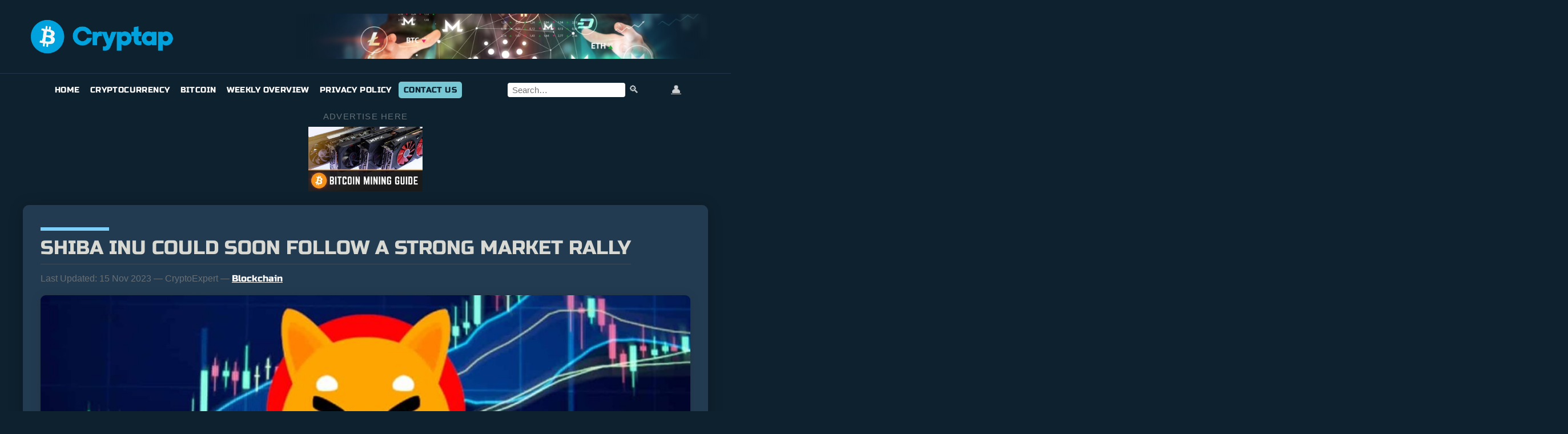

--- FILE ---
content_type: text/html; charset=UTF-8
request_url: https://cryptap.us/shiba-inu-could-soon-follow-a-strong-market-rally/
body_size: 26170
content:
<!DOCTYPE html>
<html lang="en-US" prefix="og: https://ogp.me/ns#">
<head><meta charset="UTF-8"><script>if(navigator.userAgent.match(/MSIE|Internet Explorer/i)||navigator.userAgent.match(/Trident\/7\..*?rv:11/i)){var href=document.location.href;if(!href.match(/[?&]nowprocket/)){if(href.indexOf("?")==-1){if(href.indexOf("#")==-1){document.location.href=href+"?nowprocket=1"}else{document.location.href=href.replace("#","?nowprocket=1#")}}else{if(href.indexOf("#")==-1){document.location.href=href+"&nowprocket=1"}else{document.location.href=href.replace("#","&nowprocket=1#")}}}}</script><script>(()=>{class RocketLazyLoadScripts{constructor(){this.v="2.0.4",this.userEvents=["keydown","keyup","mousedown","mouseup","mousemove","mouseover","mouseout","touchmove","touchstart","touchend","touchcancel","wheel","click","dblclick","input"],this.attributeEvents=["onblur","onclick","oncontextmenu","ondblclick","onfocus","onmousedown","onmouseenter","onmouseleave","onmousemove","onmouseout","onmouseover","onmouseup","onmousewheel","onscroll","onsubmit"]}async t(){this.i(),this.o(),/iP(ad|hone)/.test(navigator.userAgent)&&this.h(),this.u(),this.l(this),this.m(),this.k(this),this.p(this),this._(),await Promise.all([this.R(),this.L()]),this.lastBreath=Date.now(),this.S(this),this.P(),this.D(),this.O(),this.M(),await this.C(this.delayedScripts.normal),await this.C(this.delayedScripts.defer),await this.C(this.delayedScripts.async),await this.T(),await this.F(),await this.j(),await this.A(),window.dispatchEvent(new Event("rocket-allScriptsLoaded")),this.everythingLoaded=!0,this.lastTouchEnd&&await new Promise(t=>setTimeout(t,500-Date.now()+this.lastTouchEnd)),this.I(),this.H(),this.U(),this.W()}i(){this.CSPIssue=sessionStorage.getItem("rocketCSPIssue"),document.addEventListener("securitypolicyviolation",t=>{this.CSPIssue||"script-src-elem"!==t.violatedDirective||"data"!==t.blockedURI||(this.CSPIssue=!0,sessionStorage.setItem("rocketCSPIssue",!0))},{isRocket:!0})}o(){window.addEventListener("pageshow",t=>{this.persisted=t.persisted,this.realWindowLoadedFired=!0},{isRocket:!0}),window.addEventListener("pagehide",()=>{this.onFirstUserAction=null},{isRocket:!0})}h(){let t;function e(e){t=e}window.addEventListener("touchstart",e,{isRocket:!0}),window.addEventListener("touchend",function i(o){o.changedTouches[0]&&t.changedTouches[0]&&Math.abs(o.changedTouches[0].pageX-t.changedTouches[0].pageX)<10&&Math.abs(o.changedTouches[0].pageY-t.changedTouches[0].pageY)<10&&o.timeStamp-t.timeStamp<200&&(window.removeEventListener("touchstart",e,{isRocket:!0}),window.removeEventListener("touchend",i,{isRocket:!0}),"INPUT"===o.target.tagName&&"text"===o.target.type||(o.target.dispatchEvent(new TouchEvent("touchend",{target:o.target,bubbles:!0})),o.target.dispatchEvent(new MouseEvent("mouseover",{target:o.target,bubbles:!0})),o.target.dispatchEvent(new PointerEvent("click",{target:o.target,bubbles:!0,cancelable:!0,detail:1,clientX:o.changedTouches[0].clientX,clientY:o.changedTouches[0].clientY})),event.preventDefault()))},{isRocket:!0})}q(t){this.userActionTriggered||("mousemove"!==t.type||this.firstMousemoveIgnored?"keyup"===t.type||"mouseover"===t.type||"mouseout"===t.type||(this.userActionTriggered=!0,this.onFirstUserAction&&this.onFirstUserAction()):this.firstMousemoveIgnored=!0),"click"===t.type&&t.preventDefault(),t.stopPropagation(),t.stopImmediatePropagation(),"touchstart"===this.lastEvent&&"touchend"===t.type&&(this.lastTouchEnd=Date.now()),"click"===t.type&&(this.lastTouchEnd=0),this.lastEvent=t.type,t.composedPath&&t.composedPath()[0].getRootNode()instanceof ShadowRoot&&(t.rocketTarget=t.composedPath()[0]),this.savedUserEvents.push(t)}u(){this.savedUserEvents=[],this.userEventHandler=this.q.bind(this),this.userEvents.forEach(t=>window.addEventListener(t,this.userEventHandler,{passive:!1,isRocket:!0})),document.addEventListener("visibilitychange",this.userEventHandler,{isRocket:!0})}U(){this.userEvents.forEach(t=>window.removeEventListener(t,this.userEventHandler,{passive:!1,isRocket:!0})),document.removeEventListener("visibilitychange",this.userEventHandler,{isRocket:!0}),this.savedUserEvents.forEach(t=>{(t.rocketTarget||t.target).dispatchEvent(new window[t.constructor.name](t.type,t))})}m(){const t="return false",e=Array.from(this.attributeEvents,t=>"data-rocket-"+t),i="["+this.attributeEvents.join("],[")+"]",o="[data-rocket-"+this.attributeEvents.join("],[data-rocket-")+"]",s=(e,i,o)=>{o&&o!==t&&(e.setAttribute("data-rocket-"+i,o),e["rocket"+i]=new Function("event",o),e.setAttribute(i,t))};new MutationObserver(t=>{for(const n of t)"attributes"===n.type&&(n.attributeName.startsWith("data-rocket-")||this.everythingLoaded?n.attributeName.startsWith("data-rocket-")&&this.everythingLoaded&&this.N(n.target,n.attributeName.substring(12)):s(n.target,n.attributeName,n.target.getAttribute(n.attributeName))),"childList"===n.type&&n.addedNodes.forEach(t=>{if(t.nodeType===Node.ELEMENT_NODE)if(this.everythingLoaded)for(const i of[t,...t.querySelectorAll(o)])for(const t of i.getAttributeNames())e.includes(t)&&this.N(i,t.substring(12));else for(const e of[t,...t.querySelectorAll(i)])for(const t of e.getAttributeNames())this.attributeEvents.includes(t)&&s(e,t,e.getAttribute(t))})}).observe(document,{subtree:!0,childList:!0,attributeFilter:[...this.attributeEvents,...e]})}I(){this.attributeEvents.forEach(t=>{document.querySelectorAll("[data-rocket-"+t+"]").forEach(e=>{this.N(e,t)})})}N(t,e){const i=t.getAttribute("data-rocket-"+e);i&&(t.setAttribute(e,i),t.removeAttribute("data-rocket-"+e))}k(t){Object.defineProperty(HTMLElement.prototype,"onclick",{get(){return this.rocketonclick||null},set(e){this.rocketonclick=e,this.setAttribute(t.everythingLoaded?"onclick":"data-rocket-onclick","this.rocketonclick(event)")}})}S(t){function e(e,i){let o=e[i];e[i]=null,Object.defineProperty(e,i,{get:()=>o,set(s){t.everythingLoaded?o=s:e["rocket"+i]=o=s}})}e(document,"onreadystatechange"),e(window,"onload"),e(window,"onpageshow");try{Object.defineProperty(document,"readyState",{get:()=>t.rocketReadyState,set(e){t.rocketReadyState=e},configurable:!0}),document.readyState="loading"}catch(t){console.log("WPRocket DJE readyState conflict, bypassing")}}l(t){this.originalAddEventListener=EventTarget.prototype.addEventListener,this.originalRemoveEventListener=EventTarget.prototype.removeEventListener,this.savedEventListeners=[],EventTarget.prototype.addEventListener=function(e,i,o){o&&o.isRocket||!t.B(e,this)&&!t.userEvents.includes(e)||t.B(e,this)&&!t.userActionTriggered||e.startsWith("rocket-")||t.everythingLoaded?t.originalAddEventListener.call(this,e,i,o):(t.savedEventListeners.push({target:this,remove:!1,type:e,func:i,options:o}),"mouseenter"!==e&&"mouseleave"!==e||t.originalAddEventListener.call(this,e,t.savedUserEvents.push,o))},EventTarget.prototype.removeEventListener=function(e,i,o){o&&o.isRocket||!t.B(e,this)&&!t.userEvents.includes(e)||t.B(e,this)&&!t.userActionTriggered||e.startsWith("rocket-")||t.everythingLoaded?t.originalRemoveEventListener.call(this,e,i,o):t.savedEventListeners.push({target:this,remove:!0,type:e,func:i,options:o})}}J(t,e){this.savedEventListeners=this.savedEventListeners.filter(i=>{let o=i.type,s=i.target||window;return e!==o||t!==s||(this.B(o,s)&&(i.type="rocket-"+o),this.$(i),!1)})}H(){EventTarget.prototype.addEventListener=this.originalAddEventListener,EventTarget.prototype.removeEventListener=this.originalRemoveEventListener,this.savedEventListeners.forEach(t=>this.$(t))}$(t){t.remove?this.originalRemoveEventListener.call(t.target,t.type,t.func,t.options):this.originalAddEventListener.call(t.target,t.type,t.func,t.options)}p(t){let e;function i(e){return t.everythingLoaded?e:e.split(" ").map(t=>"load"===t||t.startsWith("load.")?"rocket-jquery-load":t).join(" ")}function o(o){function s(e){const s=o.fn[e];o.fn[e]=o.fn.init.prototype[e]=function(){return this[0]===window&&t.userActionTriggered&&("string"==typeof arguments[0]||arguments[0]instanceof String?arguments[0]=i(arguments[0]):"object"==typeof arguments[0]&&Object.keys(arguments[0]).forEach(t=>{const e=arguments[0][t];delete arguments[0][t],arguments[0][i(t)]=e})),s.apply(this,arguments),this}}if(o&&o.fn&&!t.allJQueries.includes(o)){const e={DOMContentLoaded:[],"rocket-DOMContentLoaded":[]};for(const t in e)document.addEventListener(t,()=>{e[t].forEach(t=>t())},{isRocket:!0});o.fn.ready=o.fn.init.prototype.ready=function(i){function s(){parseInt(o.fn.jquery)>2?setTimeout(()=>i.bind(document)(o)):i.bind(document)(o)}return"function"==typeof i&&(t.realDomReadyFired?!t.userActionTriggered||t.fauxDomReadyFired?s():e["rocket-DOMContentLoaded"].push(s):e.DOMContentLoaded.push(s)),o([])},s("on"),s("one"),s("off"),t.allJQueries.push(o)}e=o}t.allJQueries=[],o(window.jQuery),Object.defineProperty(window,"jQuery",{get:()=>e,set(t){o(t)}})}P(){const t=new Map;document.write=document.writeln=function(e){const i=document.currentScript,o=document.createRange(),s=i.parentElement;let n=t.get(i);void 0===n&&(n=i.nextSibling,t.set(i,n));const c=document.createDocumentFragment();o.setStart(c,0),c.appendChild(o.createContextualFragment(e)),s.insertBefore(c,n)}}async R(){return new Promise(t=>{this.userActionTriggered?t():this.onFirstUserAction=t})}async L(){return new Promise(t=>{document.addEventListener("DOMContentLoaded",()=>{this.realDomReadyFired=!0,t()},{isRocket:!0})})}async j(){return this.realWindowLoadedFired?Promise.resolve():new Promise(t=>{window.addEventListener("load",t,{isRocket:!0})})}M(){this.pendingScripts=[];this.scriptsMutationObserver=new MutationObserver(t=>{for(const e of t)e.addedNodes.forEach(t=>{"SCRIPT"!==t.tagName||t.noModule||t.isWPRocket||this.pendingScripts.push({script:t,promise:new Promise(e=>{const i=()=>{const i=this.pendingScripts.findIndex(e=>e.script===t);i>=0&&this.pendingScripts.splice(i,1),e()};t.addEventListener("load",i,{isRocket:!0}),t.addEventListener("error",i,{isRocket:!0}),setTimeout(i,1e3)})})})}),this.scriptsMutationObserver.observe(document,{childList:!0,subtree:!0})}async F(){await this.X(),this.pendingScripts.length?(await this.pendingScripts[0].promise,await this.F()):this.scriptsMutationObserver.disconnect()}D(){this.delayedScripts={normal:[],async:[],defer:[]},document.querySelectorAll("script[type$=rocketlazyloadscript]").forEach(t=>{t.hasAttribute("data-rocket-src")?t.hasAttribute("async")&&!1!==t.async?this.delayedScripts.async.push(t):t.hasAttribute("defer")&&!1!==t.defer||"module"===t.getAttribute("data-rocket-type")?this.delayedScripts.defer.push(t):this.delayedScripts.normal.push(t):this.delayedScripts.normal.push(t)})}async _(){await this.L();let t=[];document.querySelectorAll("script[type$=rocketlazyloadscript][data-rocket-src]").forEach(e=>{let i=e.getAttribute("data-rocket-src");if(i&&!i.startsWith("data:")){i.startsWith("//")&&(i=location.protocol+i);try{const o=new URL(i).origin;o!==location.origin&&t.push({src:o,crossOrigin:e.crossOrigin||"module"===e.getAttribute("data-rocket-type")})}catch(t){}}}),t=[...new Map(t.map(t=>[JSON.stringify(t),t])).values()],this.Y(t,"preconnect")}async G(t){if(await this.K(),!0!==t.noModule||!("noModule"in HTMLScriptElement.prototype))return new Promise(e=>{let i;function o(){(i||t).setAttribute("data-rocket-status","executed"),e()}try{if(navigator.userAgent.includes("Firefox/")||""===navigator.vendor||this.CSPIssue)i=document.createElement("script"),[...t.attributes].forEach(t=>{let e=t.nodeName;"type"!==e&&("data-rocket-type"===e&&(e="type"),"data-rocket-src"===e&&(e="src"),i.setAttribute(e,t.nodeValue))}),t.text&&(i.text=t.text),t.nonce&&(i.nonce=t.nonce),i.hasAttribute("src")?(i.addEventListener("load",o,{isRocket:!0}),i.addEventListener("error",()=>{i.setAttribute("data-rocket-status","failed-network"),e()},{isRocket:!0}),setTimeout(()=>{i.isConnected||e()},1)):(i.text=t.text,o()),i.isWPRocket=!0,t.parentNode.replaceChild(i,t);else{const i=t.getAttribute("data-rocket-type"),s=t.getAttribute("data-rocket-src");i?(t.type=i,t.removeAttribute("data-rocket-type")):t.removeAttribute("type"),t.addEventListener("load",o,{isRocket:!0}),t.addEventListener("error",i=>{this.CSPIssue&&i.target.src.startsWith("data:")?(console.log("WPRocket: CSP fallback activated"),t.removeAttribute("src"),this.G(t).then(e)):(t.setAttribute("data-rocket-status","failed-network"),e())},{isRocket:!0}),s?(t.fetchPriority="high",t.removeAttribute("data-rocket-src"),t.src=s):t.src="data:text/javascript;base64,"+window.btoa(unescape(encodeURIComponent(t.text)))}}catch(i){t.setAttribute("data-rocket-status","failed-transform"),e()}});t.setAttribute("data-rocket-status","skipped")}async C(t){const e=t.shift();return e?(e.isConnected&&await this.G(e),this.C(t)):Promise.resolve()}O(){this.Y([...this.delayedScripts.normal,...this.delayedScripts.defer,...this.delayedScripts.async],"preload")}Y(t,e){this.trash=this.trash||[];let i=!0;var o=document.createDocumentFragment();t.forEach(t=>{const s=t.getAttribute&&t.getAttribute("data-rocket-src")||t.src;if(s&&!s.startsWith("data:")){const n=document.createElement("link");n.href=s,n.rel=e,"preconnect"!==e&&(n.as="script",n.fetchPriority=i?"high":"low"),t.getAttribute&&"module"===t.getAttribute("data-rocket-type")&&(n.crossOrigin=!0),t.crossOrigin&&(n.crossOrigin=t.crossOrigin),t.integrity&&(n.integrity=t.integrity),t.nonce&&(n.nonce=t.nonce),o.appendChild(n),this.trash.push(n),i=!1}}),document.head.appendChild(o)}W(){this.trash.forEach(t=>t.remove())}async T(){try{document.readyState="interactive"}catch(t){}this.fauxDomReadyFired=!0;try{await this.K(),this.J(document,"readystatechange"),document.dispatchEvent(new Event("rocket-readystatechange")),await this.K(),document.rocketonreadystatechange&&document.rocketonreadystatechange(),await this.K(),this.J(document,"DOMContentLoaded"),document.dispatchEvent(new Event("rocket-DOMContentLoaded")),await this.K(),this.J(window,"DOMContentLoaded"),window.dispatchEvent(new Event("rocket-DOMContentLoaded"))}catch(t){console.error(t)}}async A(){try{document.readyState="complete"}catch(t){}try{await this.K(),this.J(document,"readystatechange"),document.dispatchEvent(new Event("rocket-readystatechange")),await this.K(),document.rocketonreadystatechange&&document.rocketonreadystatechange(),await this.K(),this.J(window,"load"),window.dispatchEvent(new Event("rocket-load")),await this.K(),window.rocketonload&&window.rocketonload(),await this.K(),this.allJQueries.forEach(t=>t(window).trigger("rocket-jquery-load")),await this.K(),this.J(window,"pageshow");const t=new Event("rocket-pageshow");t.persisted=this.persisted,window.dispatchEvent(t),await this.K(),window.rocketonpageshow&&window.rocketonpageshow({persisted:this.persisted})}catch(t){console.error(t)}}async K(){Date.now()-this.lastBreath>45&&(await this.X(),this.lastBreath=Date.now())}async X(){return document.hidden?new Promise(t=>setTimeout(t)):new Promise(t=>requestAnimationFrame(t))}B(t,e){return e===document&&"readystatechange"===t||(e===document&&"DOMContentLoaded"===t||(e===window&&"DOMContentLoaded"===t||(e===window&&"load"===t||e===window&&"pageshow"===t)))}static run(){(new RocketLazyLoadScripts).t()}}RocketLazyLoadScripts.run()})();</script>
  
  <meta name="viewport" content="width=device-width, initial-scale=1">
  
<!-- Search Engine Optimization by Rank Math - https://rankmath.com/ -->
<title>Shiba Inu Could Soon Follow A Strong Market Rally | Cryptap 2026</title>
<link data-rocket-preload as="style" href="https://fonts.googleapis.com/css2?family=Russo+One&#038;ver=6.9&#038;family=Russo+One&#038;display=swap" rel="preload">
<link href="https://fonts.googleapis.com/css2?family=Russo+One&#038;ver=6.9&#038;family=Russo+One&#038;display=swap" media="print" onload="this.media=&#039;all&#039;" rel="stylesheet">
<style id="wpr-usedcss">img:is([sizes=auto i],[sizes^="auto," i]){contain-intrinsic-size:3000px 1500px}img.emoji{display:inline!important;border:none!important;box-shadow:none!important;height:1em!important;width:1em!important;margin:0 .07em!important;vertical-align:-.1em!important;background:0 0!important;padding:0!important}:where(.wp-block-button__link){border-radius:9999px;box-shadow:none;padding:calc(.667em + 2px) calc(1.333em + 2px);text-decoration:none}:root :where(.wp-block-button .wp-block-button__link.is-style-outline),:root :where(.wp-block-button.is-style-outline>.wp-block-button__link){border:2px solid;padding:.667em 1.333em}:root :where(.wp-block-button .wp-block-button__link.is-style-outline:not(.has-text-color)),:root :where(.wp-block-button.is-style-outline>.wp-block-button__link:not(.has-text-color)){color:currentColor}:root :where(.wp-block-button .wp-block-button__link.is-style-outline:not(.has-background)),:root :where(.wp-block-button.is-style-outline>.wp-block-button__link:not(.has-background)){background-color:initial;background-image:none}:where(.wp-block-calendar table:not(.has-background) th){background:#ddd}:where(.wp-block-columns){margin-bottom:1.75em}:where(.wp-block-columns.has-background){padding:1.25em 2.375em}:where(.wp-block-post-comments input[type=submit]){border:none}:where(.wp-block-cover-image:not(.has-text-color)),:where(.wp-block-cover:not(.has-text-color)){color:#fff}:where(.wp-block-cover-image.is-light:not(.has-text-color)),:where(.wp-block-cover.is-light:not(.has-text-color)){color:#000}:root :where(.wp-block-cover h1:not(.has-text-color)),:root :where(.wp-block-cover h2:not(.has-text-color)),:root :where(.wp-block-cover h3:not(.has-text-color)),:root :where(.wp-block-cover h4:not(.has-text-color)),:root :where(.wp-block-cover h5:not(.has-text-color)),:root :where(.wp-block-cover h6:not(.has-text-color)),:root :where(.wp-block-cover p:not(.has-text-color)){color:inherit}:where(.wp-block-file){margin-bottom:1.5em}:where(.wp-block-file__button){border-radius:2em;display:inline-block;padding:.5em 1em}:where(.wp-block-file__button):is(a):active,:where(.wp-block-file__button):is(a):focus,:where(.wp-block-file__button):is(a):hover,:where(.wp-block-file__button):is(a):visited{box-shadow:none;color:#fff;opacity:.85;text-decoration:none}:where(.wp-block-group.wp-block-group-is-layout-constrained){position:relative}:root :where(.wp-block-image.is-style-rounded img,.wp-block-image .is-style-rounded img){border-radius:9999px}:where(.wp-block-latest-comments:not([style*=line-height] .wp-block-latest-comments__comment)){line-height:1.1}:where(.wp-block-latest-comments:not([style*=line-height] .wp-block-latest-comments__comment-excerpt p)){line-height:1.8}:root :where(.wp-block-latest-posts.is-grid){padding:0}:root :where(.wp-block-latest-posts.wp-block-latest-posts__list){padding-left:0}ul{box-sizing:border-box}:root :where(.wp-block-list.has-background){padding:1.25em 2.375em}:where(.wp-block-navigation.has-background .wp-block-navigation-item a:not(.wp-element-button)),:where(.wp-block-navigation.has-background .wp-block-navigation-submenu a:not(.wp-element-button)){padding:.5em 1em}:where(.wp-block-navigation .wp-block-navigation__submenu-container .wp-block-navigation-item a:not(.wp-element-button)),:where(.wp-block-navigation .wp-block-navigation__submenu-container .wp-block-navigation-submenu a:not(.wp-element-button)),:where(.wp-block-navigation .wp-block-navigation__submenu-container .wp-block-navigation-submenu button.wp-block-navigation-item__content),:where(.wp-block-navigation .wp-block-navigation__submenu-container .wp-block-pages-list__item button.wp-block-navigation-item__content){padding:.5em 1em}:root :where(p.has-background){padding:1.25em 2.375em}:where(p.has-text-color:not(.has-link-color)) a{color:inherit}:where(.wp-block-post-comments-form) input:not([type=submit]),:where(.wp-block-post-comments-form) textarea{border:1px solid #949494;font-family:inherit;font-size:1em}:where(.wp-block-post-comments-form) input:where(:not([type=submit]):not([type=checkbox])),:where(.wp-block-post-comments-form) textarea{padding:calc(.667em + 2px)}:where(.wp-block-post-excerpt){box-sizing:border-box;margin-bottom:var(--wp--style--block-gap);margin-top:var(--wp--style--block-gap)}:where(.wp-block-preformatted.has-background){padding:1.25em 2.375em}:where(.wp-block-search__button){border:1px solid #ccc;padding:6px 10px}:where(.wp-block-search__input){font-family:inherit;font-size:inherit;font-style:inherit;font-weight:inherit;letter-spacing:inherit;line-height:inherit;text-transform:inherit}:where(.wp-block-search__button-inside .wp-block-search__inside-wrapper){border:1px solid #949494;box-sizing:border-box;padding:4px}:where(.wp-block-search__button-inside .wp-block-search__inside-wrapper) .wp-block-search__input{border:none;border-radius:0;padding:0 4px}:where(.wp-block-search__button-inside .wp-block-search__inside-wrapper) .wp-block-search__input:focus{outline:0}:where(.wp-block-search__button-inside .wp-block-search__inside-wrapper) :where(.wp-block-search__button){padding:4px 8px}:root :where(.wp-block-separator.is-style-dots){height:auto;line-height:1;text-align:center}:root :where(.wp-block-separator.is-style-dots):before{color:currentColor;content:"···";font-family:serif;font-size:1.5em;letter-spacing:2em;padding-left:2em}:root :where(.wp-block-site-logo.is-style-rounded){border-radius:9999px}:where(.wp-block-social-links:not(.is-style-logos-only)) .wp-social-link{background-color:#f0f0f0;color:#444}:where(.wp-block-social-links:not(.is-style-logos-only)) .wp-social-link-amazon{background-color:#f90;color:#fff}:where(.wp-block-social-links:not(.is-style-logos-only)) .wp-social-link-bandcamp{background-color:#1ea0c3;color:#fff}:where(.wp-block-social-links:not(.is-style-logos-only)) .wp-social-link-behance{background-color:#0757fe;color:#fff}:where(.wp-block-social-links:not(.is-style-logos-only)) .wp-social-link-bluesky{background-color:#0a7aff;color:#fff}:where(.wp-block-social-links:not(.is-style-logos-only)) .wp-social-link-codepen{background-color:#1e1f26;color:#fff}:where(.wp-block-social-links:not(.is-style-logos-only)) .wp-social-link-deviantart{background-color:#02e49b;color:#fff}:where(.wp-block-social-links:not(.is-style-logos-only)) .wp-social-link-discord{background-color:#5865f2;color:#fff}:where(.wp-block-social-links:not(.is-style-logos-only)) .wp-social-link-dribbble{background-color:#e94c89;color:#fff}:where(.wp-block-social-links:not(.is-style-logos-only)) .wp-social-link-dropbox{background-color:#4280ff;color:#fff}:where(.wp-block-social-links:not(.is-style-logos-only)) .wp-social-link-etsy{background-color:#f45800;color:#fff}:where(.wp-block-social-links:not(.is-style-logos-only)) .wp-social-link-facebook{background-color:#0866ff;color:#fff}:where(.wp-block-social-links:not(.is-style-logos-only)) .wp-social-link-fivehundredpx{background-color:#000;color:#fff}:where(.wp-block-social-links:not(.is-style-logos-only)) .wp-social-link-flickr{background-color:#0461dd;color:#fff}:where(.wp-block-social-links:not(.is-style-logos-only)) .wp-social-link-foursquare{background-color:#e65678;color:#fff}:where(.wp-block-social-links:not(.is-style-logos-only)) .wp-social-link-github{background-color:#24292d;color:#fff}:where(.wp-block-social-links:not(.is-style-logos-only)) .wp-social-link-goodreads{background-color:#eceadd;color:#382110}:where(.wp-block-social-links:not(.is-style-logos-only)) .wp-social-link-google{background-color:#ea4434;color:#fff}:where(.wp-block-social-links:not(.is-style-logos-only)) .wp-social-link-gravatar{background-color:#1d4fc4;color:#fff}:where(.wp-block-social-links:not(.is-style-logos-only)) .wp-social-link-instagram{background-color:#f00075;color:#fff}:where(.wp-block-social-links:not(.is-style-logos-only)) .wp-social-link-lastfm{background-color:#e21b24;color:#fff}:where(.wp-block-social-links:not(.is-style-logos-only)) .wp-social-link-linkedin{background-color:#0d66c2;color:#fff}:where(.wp-block-social-links:not(.is-style-logos-only)) .wp-social-link-mastodon{background-color:#3288d4;color:#fff}:where(.wp-block-social-links:not(.is-style-logos-only)) .wp-social-link-medium{background-color:#000;color:#fff}:where(.wp-block-social-links:not(.is-style-logos-only)) .wp-social-link-meetup{background-color:#f6405f;color:#fff}:where(.wp-block-social-links:not(.is-style-logos-only)) .wp-social-link-patreon{background-color:#000;color:#fff}:where(.wp-block-social-links:not(.is-style-logos-only)) .wp-social-link-pinterest{background-color:#e60122;color:#fff}:where(.wp-block-social-links:not(.is-style-logos-only)) .wp-social-link-pocket{background-color:#ef4155;color:#fff}:where(.wp-block-social-links:not(.is-style-logos-only)) .wp-social-link-reddit{background-color:#ff4500;color:#fff}:where(.wp-block-social-links:not(.is-style-logos-only)) .wp-social-link-skype{background-color:#0478d7;color:#fff}:where(.wp-block-social-links:not(.is-style-logos-only)) .wp-social-link-snapchat{background-color:#fefc00;color:#fff;stroke:#000}:where(.wp-block-social-links:not(.is-style-logos-only)) .wp-social-link-soundcloud{background-color:#ff5600;color:#fff}:where(.wp-block-social-links:not(.is-style-logos-only)) .wp-social-link-spotify{background-color:#1bd760;color:#fff}:where(.wp-block-social-links:not(.is-style-logos-only)) .wp-social-link-telegram{background-color:#2aabee;color:#fff}:where(.wp-block-social-links:not(.is-style-logos-only)) .wp-social-link-threads{background-color:#000;color:#fff}:where(.wp-block-social-links:not(.is-style-logos-only)) .wp-social-link-tiktok{background-color:#000;color:#fff}:where(.wp-block-social-links:not(.is-style-logos-only)) .wp-social-link-tumblr{background-color:#011835;color:#fff}:where(.wp-block-social-links:not(.is-style-logos-only)) .wp-social-link-twitch{background-color:#6440a4;color:#fff}:where(.wp-block-social-links:not(.is-style-logos-only)) .wp-social-link-twitter{background-color:#1da1f2;color:#fff}:where(.wp-block-social-links:not(.is-style-logos-only)) .wp-social-link-vimeo{background-color:#1eb7ea;color:#fff}:where(.wp-block-social-links:not(.is-style-logos-only)) .wp-social-link-vk{background-color:#4680c2;color:#fff}:where(.wp-block-social-links:not(.is-style-logos-only)) .wp-social-link-wordpress{background-color:#3499cd;color:#fff}:where(.wp-block-social-links:not(.is-style-logos-only)) .wp-social-link-whatsapp{background-color:#25d366;color:#fff}:where(.wp-block-social-links:not(.is-style-logos-only)) .wp-social-link-x{background-color:#000;color:#fff}:where(.wp-block-social-links:not(.is-style-logos-only)) .wp-social-link-yelp{background-color:#d32422;color:#fff}:where(.wp-block-social-links:not(.is-style-logos-only)) .wp-social-link-youtube{background-color:red;color:#fff}:where(.wp-block-social-links.is-style-logos-only) .wp-social-link{background:0 0}:where(.wp-block-social-links.is-style-logos-only) .wp-social-link svg{height:1.25em;width:1.25em}:where(.wp-block-social-links.is-style-logos-only) .wp-social-link-amazon{color:#f90}:where(.wp-block-social-links.is-style-logos-only) .wp-social-link-bandcamp{color:#1ea0c3}:where(.wp-block-social-links.is-style-logos-only) .wp-social-link-behance{color:#0757fe}:where(.wp-block-social-links.is-style-logos-only) .wp-social-link-bluesky{color:#0a7aff}:where(.wp-block-social-links.is-style-logos-only) .wp-social-link-codepen{color:#1e1f26}:where(.wp-block-social-links.is-style-logos-only) .wp-social-link-deviantart{color:#02e49b}:where(.wp-block-social-links.is-style-logos-only) .wp-social-link-discord{color:#5865f2}:where(.wp-block-social-links.is-style-logos-only) .wp-social-link-dribbble{color:#e94c89}:where(.wp-block-social-links.is-style-logos-only) .wp-social-link-dropbox{color:#4280ff}:where(.wp-block-social-links.is-style-logos-only) .wp-social-link-etsy{color:#f45800}:where(.wp-block-social-links.is-style-logos-only) .wp-social-link-facebook{color:#0866ff}:where(.wp-block-social-links.is-style-logos-only) .wp-social-link-fivehundredpx{color:#000}:where(.wp-block-social-links.is-style-logos-only) .wp-social-link-flickr{color:#0461dd}:where(.wp-block-social-links.is-style-logos-only) .wp-social-link-foursquare{color:#e65678}:where(.wp-block-social-links.is-style-logos-only) .wp-social-link-github{color:#24292d}:where(.wp-block-social-links.is-style-logos-only) .wp-social-link-goodreads{color:#382110}:where(.wp-block-social-links.is-style-logos-only) .wp-social-link-google{color:#ea4434}:where(.wp-block-social-links.is-style-logos-only) .wp-social-link-gravatar{color:#1d4fc4}:where(.wp-block-social-links.is-style-logos-only) .wp-social-link-instagram{color:#f00075}:where(.wp-block-social-links.is-style-logos-only) .wp-social-link-lastfm{color:#e21b24}:where(.wp-block-social-links.is-style-logos-only) .wp-social-link-linkedin{color:#0d66c2}:where(.wp-block-social-links.is-style-logos-only) .wp-social-link-mastodon{color:#3288d4}:where(.wp-block-social-links.is-style-logos-only) .wp-social-link-medium{color:#000}:where(.wp-block-social-links.is-style-logos-only) .wp-social-link-meetup{color:#f6405f}:where(.wp-block-social-links.is-style-logos-only) .wp-social-link-patreon{color:#000}:where(.wp-block-social-links.is-style-logos-only) .wp-social-link-pinterest{color:#e60122}:where(.wp-block-social-links.is-style-logos-only) .wp-social-link-pocket{color:#ef4155}:where(.wp-block-social-links.is-style-logos-only) .wp-social-link-reddit{color:#ff4500}:where(.wp-block-social-links.is-style-logos-only) .wp-social-link-skype{color:#0478d7}:where(.wp-block-social-links.is-style-logos-only) .wp-social-link-snapchat{color:#fff;stroke:#000}:where(.wp-block-social-links.is-style-logos-only) .wp-social-link-soundcloud{color:#ff5600}:where(.wp-block-social-links.is-style-logos-only) .wp-social-link-spotify{color:#1bd760}:where(.wp-block-social-links.is-style-logos-only) .wp-social-link-telegram{color:#2aabee}:where(.wp-block-social-links.is-style-logos-only) .wp-social-link-threads{color:#000}:where(.wp-block-social-links.is-style-logos-only) .wp-social-link-tiktok{color:#000}:where(.wp-block-social-links.is-style-logos-only) .wp-social-link-tumblr{color:#011835}:where(.wp-block-social-links.is-style-logos-only) .wp-social-link-twitch{color:#6440a4}:where(.wp-block-social-links.is-style-logos-only) .wp-social-link-twitter{color:#1da1f2}:where(.wp-block-social-links.is-style-logos-only) .wp-social-link-vimeo{color:#1eb7ea}:where(.wp-block-social-links.is-style-logos-only) .wp-social-link-vk{color:#4680c2}:where(.wp-block-social-links.is-style-logos-only) .wp-social-link-whatsapp{color:#25d366}:where(.wp-block-social-links.is-style-logos-only) .wp-social-link-wordpress{color:#3499cd}:where(.wp-block-social-links.is-style-logos-only) .wp-social-link-x{color:#000}:where(.wp-block-social-links.is-style-logos-only) .wp-social-link-yelp{color:#d32422}:where(.wp-block-social-links.is-style-logos-only) .wp-social-link-youtube{color:red}:root :where(.wp-block-social-links .wp-social-link a){padding:.25em}:root :where(.wp-block-social-links.is-style-logos-only .wp-social-link a){padding:0}:root :where(.wp-block-social-links.is-style-pill-shape .wp-social-link a){padding-left:.6666666667em;padding-right:.6666666667em}:root :where(.wp-block-tag-cloud.is-style-outline){display:flex;flex-wrap:wrap;gap:1ch}:root :where(.wp-block-tag-cloud.is-style-outline a){border:1px solid;font-size:unset!important;margin-right:0;padding:1ch 2ch;text-decoration:none!important}:root :where(.wp-block-table-of-contents){box-sizing:border-box}:where(.wp-block-term-description){box-sizing:border-box;margin-bottom:var(--wp--style--block-gap);margin-top:var(--wp--style--block-gap)}:where(pre.wp-block-verse){font-family:inherit}:root{--wp--preset--font-size--normal:16px;--wp--preset--font-size--huge:42px}.aligncenter{clear:both}html :where(.has-border-color){border-style:solid}html :where([style*=border-top-color]){border-top-style:solid}html :where([style*=border-right-color]){border-right-style:solid}html :where([style*=border-bottom-color]){border-bottom-style:solid}html :where([style*=border-left-color]){border-left-style:solid}html :where([style*=border-width]){border-style:solid}html :where([style*=border-top-width]){border-top-style:solid}html :where([style*=border-right-width]){border-right-style:solid}html :where([style*=border-bottom-width]){border-bottom-style:solid}html :where([style*=border-left-width]){border-left-style:solid}html :where(img[class*=wp-image-]){height:auto;max-width:100%}:where(figure){margin:0 0 1em}html :where(.is-position-sticky){--wp-admin--admin-bar--position-offset:var(--wp-admin--admin-bar--height,0px)}@media screen and (max-width:600px){html :where(.is-position-sticky){--wp-admin--admin-bar--position-offset:0px}}:root :where(.wp-block-image figcaption){color:#555;font-size:13px;text-align:center}:where(.wp-block-group.has-background){padding:1.25em 2.375em}:root :where(.wp-block-template-part.has-background){margin-bottom:0;margin-top:0;padding:1.25em 2.375em}:root{--wp--preset--aspect-ratio--square:1;--wp--preset--aspect-ratio--4-3:4/3;--wp--preset--aspect-ratio--3-4:3/4;--wp--preset--aspect-ratio--3-2:3/2;--wp--preset--aspect-ratio--2-3:2/3;--wp--preset--aspect-ratio--16-9:16/9;--wp--preset--aspect-ratio--9-16:9/16;--wp--preset--color--black:#000000;--wp--preset--color--cyan-bluish-gray:#abb8c3;--wp--preset--color--white:#ffffff;--wp--preset--color--pale-pink:#f78da7;--wp--preset--color--vivid-red:#cf2e2e;--wp--preset--color--luminous-vivid-orange:#ff6900;--wp--preset--color--luminous-vivid-amber:#fcb900;--wp--preset--color--light-green-cyan:#7bdcb5;--wp--preset--color--vivid-green-cyan:#00d084;--wp--preset--color--pale-cyan-blue:#8ed1fc;--wp--preset--color--vivid-cyan-blue:#0693e3;--wp--preset--color--vivid-purple:#9b51e0;--wp--preset--gradient--vivid-cyan-blue-to-vivid-purple:linear-gradient(135deg,rgba(6, 147, 227, 1) 0%,rgb(155, 81, 224) 100%);--wp--preset--gradient--light-green-cyan-to-vivid-green-cyan:linear-gradient(135deg,rgb(122, 220, 180) 0%,rgb(0, 208, 130) 100%);--wp--preset--gradient--luminous-vivid-amber-to-luminous-vivid-orange:linear-gradient(135deg,rgba(252, 185, 0, 1) 0%,rgba(255, 105, 0, 1) 100%);--wp--preset--gradient--luminous-vivid-orange-to-vivid-red:linear-gradient(135deg,rgba(255, 105, 0, 1) 0%,rgb(207, 46, 46) 100%);--wp--preset--gradient--very-light-gray-to-cyan-bluish-gray:linear-gradient(135deg,rgb(238, 238, 238) 0%,rgb(169, 184, 195) 100%);--wp--preset--gradient--cool-to-warm-spectrum:linear-gradient(135deg,rgb(74, 234, 220) 0%,rgb(151, 120, 209) 20%,rgb(207, 42, 186) 40%,rgb(238, 44, 130) 60%,rgb(251, 105, 98) 80%,rgb(254, 248, 76) 100%);--wp--preset--gradient--blush-light-purple:linear-gradient(135deg,rgb(255, 206, 236) 0%,rgb(152, 150, 240) 100%);--wp--preset--gradient--blush-bordeaux:linear-gradient(135deg,rgb(254, 205, 165) 0%,rgb(254, 45, 45) 50%,rgb(107, 0, 62) 100%);--wp--preset--gradient--luminous-dusk:linear-gradient(135deg,rgb(255, 203, 112) 0%,rgb(199, 81, 192) 50%,rgb(65, 88, 208) 100%);--wp--preset--gradient--pale-ocean:linear-gradient(135deg,rgb(255, 245, 203) 0%,rgb(182, 227, 212) 50%,rgb(51, 167, 181) 100%);--wp--preset--gradient--electric-grass:linear-gradient(135deg,rgb(202, 248, 128) 0%,rgb(113, 206, 126) 100%);--wp--preset--gradient--midnight:linear-gradient(135deg,rgb(2, 3, 129) 0%,rgb(40, 116, 252) 100%);--wp--preset--font-size--small:13px;--wp--preset--font-size--medium:20px;--wp--preset--font-size--large:36px;--wp--preset--font-size--x-large:42px;--wp--preset--spacing--20:0.44rem;--wp--preset--spacing--30:0.67rem;--wp--preset--spacing--40:1rem;--wp--preset--spacing--50:1.5rem;--wp--preset--spacing--60:2.25rem;--wp--preset--spacing--70:3.38rem;--wp--preset--spacing--80:5.06rem;--wp--preset--shadow--natural:6px 6px 9px rgba(0, 0, 0, .2);--wp--preset--shadow--deep:12px 12px 50px rgba(0, 0, 0, .4);--wp--preset--shadow--sharp:6px 6px 0px rgba(0, 0, 0, .2);--wp--preset--shadow--outlined:6px 6px 0px -3px rgba(255, 255, 255, 1),6px 6px rgba(0, 0, 0, 1);--wp--preset--shadow--crisp:6px 6px 0px rgba(0, 0, 0, 1)}:where(.is-layout-flex){gap:.5em}:where(.is-layout-grid){gap:.5em}:where(.wp-block-post-template.is-layout-flex){gap:1.25em}:where(.wp-block-post-template.is-layout-grid){gap:1.25em}:where(.wp-block-columns.is-layout-flex){gap:2em}:where(.wp-block-columns.is-layout-grid){gap:2em}:root :where(.wp-block-pullquote){font-size:1.5em;line-height:1.6}@font-face{font-display:swap;font-family:Lato;font-style:normal;font-weight:400;src:url(https://fonts.gstatic.com/s/lato/v24/S6uyw4BMUTPHjx4wXg.woff2) format('woff2');unicode-range:U+0000-00FF,U+0131,U+0152-0153,U+02BB-02BC,U+02C6,U+02DA,U+02DC,U+0304,U+0308,U+0329,U+2000-206F,U+20AC,U+2122,U+2191,U+2193,U+2212,U+2215,U+FEFF,U+FFFD}@font-face{font-display:swap;font-family:massive-crypto;src:url("https://cryptap.us/wp-content/plugins/cryptocurrency-widgets-pack/assets/public/fonts/massive-crypto.eot");src:url("https://cryptap.us/wp-content/plugins/cryptocurrency-widgets-pack/assets/public/fonts/massive-crypto.eot?#iefix") format("embedded-opentype"),url("https://cryptap.us/wp-content/plugins/cryptocurrency-widgets-pack/assets/public/fonts/massive-crypto.woff") format("woff"),url("https://cryptap.us/wp-content/plugins/cryptocurrency-widgets-pack/assets/public/fonts/massive-crypto.ttf") format("truetype"),url("https://cryptap.us/wp-content/plugins/cryptocurrency-widgets-pack/assets/public/fonts/massive-crypto.svg#massive-crypto") format("svg");font-weight:400;font-style:normal}[class*=" micon-"]:before{font-family:massive-crypto!important;font-style:normal!important;font-weight:400!important;font-variant:normal!important;text-transform:none!important;line-height:1;vertical-align:middle;-webkit-font-smoothing:antialiased;-moz-osx-font-smoothing:grayscale}.mcwp-crypto .mcwp-crypto figure,.mcwp-crypto a,.mcwp-crypto address,.mcwp-crypto article,.mcwp-crypto b,.mcwp-crypto blockquote,.mcwp-crypto canvas,.mcwp-crypto caption,.mcwp-crypto code,.mcwp-crypto div,.mcwp-crypto dl,.mcwp-crypto dt,.mcwp-crypto em,.mcwp-crypto fieldset,.mcwp-crypto figcaption,.mcwp-crypto footer,.mcwp-crypto form,.mcwp-crypto h1,.mcwp-crypto h2,.mcwp-crypto h3,.mcwp-crypto h4,.mcwp-crypto header,.mcwp-crypto i,.mcwp-crypto iframe,.mcwp-crypto img,.mcwp-crypto label,.mcwp-crypto legend,.mcwp-crypto li,.mcwp-crypto nav,.mcwp-crypto object,.mcwp-crypto p,.mcwp-crypto s,.mcwp-crypto section,.mcwp-crypto span,.mcwp-crypto table,.mcwp-crypto tbody,.mcwp-crypto td,.mcwp-crypto tfoot,.mcwp-crypto th,.mcwp-crypto thead,.mcwp-crypto tr,.mcwp-crypto tt,.mcwp-crypto ul,.mcwp-crypto video{margin:0;padding:0;border:0;font-size:inherit;font:inherit;font-family:Lato,sans-serif;vertical-align:baseline;line-height:1.5;-webkit-box-sizing:border-box;box-sizing:border-box}.mcwp-crypto span:not([class*=mcwp]){padding:2px 8px 2px 6px}.mcwp-crypto article,.mcwp-crypto figcaption,.mcwp-crypto figure,.mcwp-crypto footer,.mcwp-crypto header,.mcwp-crypto nav,.mcwp-crypto section{display:block}.mcwp-crypto ul{list-style:none!important}.mcwp-crypto blockquote{quotes:none}.mcwp-crypto blockquote:after,.mcwp-crypto blockquote:before{content:'';content:none}.mcwp-crypto .invert-act img.invertable{-webkit-filter:invert(100%);filter:invert(100%)}.mcwp-crypto .mcwp-ticker{overflow:hidden;opacity:0;-webkit-transition:1s;transition:all 1s}.mcwp-crypto .mcwp-ticker.mcwp-footer,.mcwp-crypto .mcwp-ticker.mcwp-header{width:100%;position:fixed;left:0;z-index:100000}.mcwp-crypto .mcwp-ticker.mcwp-header{top:0}.mcwp-crypto .mcwp-ticker.mcwp-footer{bottom:0}.mcwp-crypto .cc-ticker{border:0}.mcwp-crypto ul.cc-stats{margin:0!important;padding:0!important;border:0!important;white-space:nowrap;list-style:none!important}.mcwp-crypto ul.cc-stats li.cc-coin{padding:10px 8px!important;display:inline-block;margin:0!important;border:0!important}.mcwp-crypto ul.cc-stats li.cc-coin div b{font-weight:700;text-align:center}.mcwp-crypto ul.cc-stats li.cc-coin div b span:first-child{display:inline;font-size:80%;padding:0}.mcwp-crypto ul.cc-stats li.cc-coin div b span:first-child+span{font-weight:400}.mcwp-crypto .cc-coin>div{position:relative}.mcwp-crypto .cc-coin svg{width:24px;display:inline-block;vertical-align:middle;margin-right:5px}.mcwp-crypto li.cc-coin:before{display:none}.mcwp-crypto .cc-coin span.mcwpdown{color:#f03}.mcwp-crypto .cc-coin span.mcwpup{color:#85b000}.mcwp-crypto .cc-white-color{background:#fff}.mcwp-crypto span.mcwpdown,.mcwp-crypto span.mcwpup{padding-left:18px;position:relative}.mcwp-crypto span.mcwpdown:before,.mcwp-crypto span.mcwpup:before{font-family:massive-crypto;position:absolute;left:0;top:0;bottom:0;margin:auto}.mcwp-crypto .mcwp-ticker span.mcwpdown,.mcwp-crypto .mcwp-ticker span.mcwpup{padding-left:10px}.mcwp-crypto .mcwp-ticker span.mcwpdown:before,.mcwp-crypto .mcwp-ticker span.mcwpup:before{height:18px;top:0;font-size:13px}.mcwp-crypto span.mcwpup:before{content:'\61'}.mcwp-crypto span.mcwpdown:before{content:'\62'}.mcwp-crypto .cc-stats{font-size:14px!important}.mcwp-crypto .cc-stats{position:relative;width:100%;-webkit-animation:linear infinite ticker;-moz-animation:linear infinite ticker;animation:linear infinite ticker}.mcwp-crypto:hover .cc-stats{-webkit-animation-play-state:paused;-moz-animation-play-state:paused;animation-play-state:paused}.mcwp-crypto .cc-stats .cc-dup{display:inline}@-webkit-keyframes ticker{0%{-webkit-transform:translateX(0);transform:translateX(0)}100%{-webkit-transform:translateX(-100%);transform:translateX(-100%)}}@keyframes ticker{0%{-webkit-transform:translateX(0);transform:translateX(0)}100%{-webkit-transform:translateX(-100%);transform:translateX(-100%)}}.mcwp-crypto .cc-coin img{position:absolute;left:0;top:0;bottom:0;margin:auto!important;max-width:24px}.mcwp-crypto .cc-coin b{line-height:24px;padding:0 0 0 29px!important;margin:0!important}.mcwp-crypto .mcwp-animated{-webkit-animation-duration:1s;animation-duration:1s;-webkit-animation-fill-mode:both;animation-fill-mode:both}.mcwp-crypto ul.cc-stats li.cc-coin div b a,.mcwp-crypto ul.cc-stats li.cc-coin div b a:active,.mcwp-crypto ul.cc-stats li.cc-coin div b a:focus,.mcwp-crypto ul.cc-stats li.cc-coin div b a:hover{text-decoration:none!important;color:inherit!important;box-shadow:none!important;border:0!important;outline:0!important}.mcwp-crypto ul.cc-stats li.cc-coin div b a:after,.mcwp-crypto ul.cc-stats li.cc-coin div b a:before{display:none!important}.mcwp-red{color:#ea1c0d}.mcwp-green{color:#3d8b40}.mcwp-crypto .mcwp-table .dataTable td:last-child{text-align:center}.mcwp-crypto .mcwp-table .dataTable.color tr td,.mcwp-crypto .mcwp-table .dataTable.color tr th{border-bottom:1px solid #d7d7d7}.mcwp-crypto .mcwp-table{font-family:Poppins,sans-serif;margin-bottom:20px}.mcwp-crypto .mcwp-table .dataTables_info{display:none}.mcwp-crypto .mcwp-table .dataTable{width:100%;margin:0 auto;clear:both;border-collapse:separate;border-spacing:0;white-space:nowrap}.mcwp-crypto .mcwp-table .dataTables_paginate .paginate_button.disabled{display:none}.mcwp-crypto .mcwp-table .dataTable tfoot th,.mcwp-crypto .mcwp-table .dataTable thead th{font-weight:700}.mcwp-crypto .mcwp-table .dataTable thead td,.mcwp-crypto .mcwp-table .dataTable thead th{padding:10px 18px 10px 5px}.mcwp-crypto .mcwp-table .dataTable thead td:active,.mcwp-crypto .mcwp-table .dataTable thead th:active{outline:0}.mcwp-crypto .mcwp-table .dataTable tfoot td,.mcwp-crypto .mcwp-table .dataTable tfoot th{padding:10px 18px 6px}.mcwp-crypto .mcwp-table .dataTable thead .sorting,.mcwp-crypto .mcwp-table .dataTable thead .sorting_asc,.mcwp-crypto .mcwp-table .dataTable thead .sorting_asc_disabled,.mcwp-crypto .mcwp-table .dataTable thead .sorting_desc,.mcwp-crypto .mcwp-table .dataTable thead .sorting_desc_disabled{cursor:pointer;background-repeat:no-repeat;background-position:center right}.mcwp-crypto .mcwp-table .dataTable thead th{position:relative}.mcwp-crypto .mcwp-table .dataTable thead .sorting:after,.mcwp-crypto .mcwp-table .dataTable thead .sorting_asc:after,.mcwp-crypto .mcwp-table .dataTable thead .sorting_desc:after{font-family:massive-crypto!important;text-transform:none!important;vertical-align:middle;padding-left:5px;position:absolute;top:0;bottom:0;margin:auto;height:22px;right:6px}.mcwp-crypto .mcwp-table .dataTable thead .sorting:after{content:"\67";opacity:.45}.mcwp-crypto .mcwp-table .dataTable thead .sorting_asc:after{content:"\63"}.mcwp-crypto .mcwp-table .dataTable thead .sorting_desc:after{content:"\64"}.mcwp-crypto .mcwp-table .dataTable thead .sorting_asc_disabled{background-image:url("https://cryptap.us/wp-content/plugins/cryptocurrency-widgets-pack/assets/public/images/sort_asc_disabled.png")}.mcwp-crypto .mcwp-table .dataTable thead .sorting_desc_disabled{background-image:url("https://cryptap.us/wp-content/plugins/cryptocurrency-widgets-pack/assets/public/images/sort_desc_disabled.png")}.mcwp-crypto .mcwp-table .dataTable tbody td,.mcwp-crypto .mcwp-table .dataTable tbody th{padding:8px 10px;vertical-align:middle;text-align:left}.mcwp-crypto .mcwp-table .dataTable.display tbody td,.mcwp-crypto .mcwp-table .dataTable.display tbody th{border-top:1px solid #ddd}.mcwp-crypto .mcwp-table .dataTable.display tbody tr:first-child td,.mcwp-crypto .mcwp-table .dataTable.display tbody tr:first-child th{border-top:none}.mcwp-crypto .mcwp-table .dataTable.display tbody tr:hover,.mcwp-crypto .mcwp-table .dataTable.hover tbody tr:hover{background-color:#f6f6f6}.mcwp-crypto .mcwp-table .dataTable td.dataTables_empty{text-align:center}.mcwp-crypto .mcwp-table .dataTable,.mcwp-crypto .mcwp-table .dataTable td,.mcwp-crypto .mcwp-table .dataTable th{box-sizing:content-box}.mcwp-crypto .mcwp-table .dataTables_paginate .paginate_button{padding:8px 10px;border:2px solid #e7ecf1;border-radius:5px;cursor:pointer;margin:5px}.mcwp-crypto .mcwp-table{position:relative;clear:both;zoom:1;overflow:hidden;padding:5px}.mcwp-crypto .mcwp-table.dataTables_wrapper .dataTables_length{float:left}.mcwp-crypto .mcwp-table.dataTables_wrapper .dataTables_filter{float:right;text-align:right}.mcwp-crypto .mcwp-table.dataTables_wrapper .dataTables_filter input{margin-left:.5em}.mcwp-crypto .mcwp-table.dataTables_wrapper .dataTables_info{clear:both;float:left;padding-top:.755em}.mcwp-crypto .mcwp-table.dataTables_wrapper .dataTables_paginate{text-align:center;padding-top:2.25em}.mcwp-crypto .mcwp-table.dataTables_wrapper .dataTables_paginate a{display:inline-block;vertical-align:middle}.mcwp-crypto .mcwp-table.dataTables_wrapper .dataTables_paginate a:hover{text-decoration:none}.mcwp-crypto .mcwp-table.dataTables_wrapper .dataTables_paginate .paginate_button.current,.mcwp-crypto .mcwp-table.dataTables_wrapper .dataTables_paginate .paginate_button.current:hover{background:#f3f4f6}.mcwp-crypto .mcwp-table.dataTables_wrapper .dataTables_paginate .paginate_button.disabled,.mcwp-crypto .mcwp-table.dataTables_wrapper .dataTables_paginate .paginate_button.disabled:active,.mcwp-crypto .mcwp-table.dataTables_wrapper .dataTables_paginate .paginate_button.disabled:hover{cursor:default;color:#666!important;border:1px solid transparent;background:0 0;box-shadow:none}.mcwp-crypto .mcwp-table.dataTables_wrapper .dataTables_paginate .paginate_button:hover{background:#f3f4f6}.mcwp-crypto .mcwp-table.dataTables_wrapper .dataTables_paginate .ellipsis{padding:0 1em}.mcwp-crypto .mcwp-table.dataTables_wrapper .dataTables_processing{position:absolute;top:0;left:0;width:80px;height:80px;text-align:center;background:url(https://cryptap.us/wp-content/plugins/cryptocurrency-widgets-pack/assets/public/img/dual-ring-loader.svg);bottom:0;margin:auto;right:0}.mcwp-crypto .mcwp-table .table-processing{opacity:.5}.mcwp-crypto .mcwp-table.dataTables_wrapper .dataTables_filter,.mcwp-crypto .mcwp-table.dataTables_wrapper .dataTables_info,.mcwp-crypto .mcwp-table.dataTables_wrapper .dataTables_length,.mcwp-crypto .mcwp-table.dataTables_wrapper .dataTables_paginate,.mcwp-crypto .mcwp-table.dataTables_wrapper .dataTables_processing{color:#333}.mcwp-crypto .mcwp-table.dataTables_wrapper .dataTables_scroll{clear:both}.mcwp-crypto .mcwp-table.dataTables_wrapper .dataTables_scroll div.dataTables_scrollBody{-webkit-overflow-scrolling:touch}.mcwp-crypto .mcwp-table.dataTables_wrapper .dataTables_scroll div.dataTables_scrollBody>table>tbody>tr>td,.mcwp-crypto .mcwp-table.dataTables_wrapper .dataTables_scroll div.dataTables_scrollBody>table>tbody>tr>th,.mcwp-crypto .mcwp-table.dataTables_wrapper .dataTables_scroll div.dataTables_scrollBody>table>thead>tr>td,.mcwp-crypto .mcwp-table.dataTables_wrapper .dataTables_scroll div.dataTables_scrollBody>table>thead>tr>th{vertical-align:middle}.mcwp-crypto .mcwp-table.dataTables_wrapper.no-footer .dataTables_scrollBody{border-bottom:1px solid #111}.mcwp-crypto .mcwp-table.dataTables_wrapper.no-footer div.dataTables_scrollBody>table,.mcwp-crypto .mcwp-table.dataTables_wrapper.no-footer div.dataTables_scrollHead .mcwp-crypto .mcwp-table .dataTable{border-bottom:none}.mcwp-crypto .mcwp-table.dataTables_wrapper:after{visibility:hidden;display:block;content:"";clear:both;height:0}@media screen and (max-width:640px){.mcwp-crypto .mcwp-table.dataTables_wrapper .dataTables_filter,.mcwp-crypto .mcwp-table.dataTables_wrapper .dataTables_length{float:none;text-align:center}.mcwp-crypto .mcwp-table.dataTables_wrapper .dataTables_filter{margin-top:.5em}}.mcwp-crypto .mcwp-table table.dataTable.dtr-inline.collapsed>tbody>tr>td.child,.mcwp-crypto .mcwp-table table.dataTable.dtr-inline.collapsed>tbody>tr>td.dataTables_empty,.mcwp-crypto .mcwp-table table.dataTable.dtr-inline.collapsed>tbody>tr>th.child{cursor:default!important}.mcwp-crypto .mcwp-table table.dataTable.dtr-inline.collapsed>tbody>tr>td.child:before,.mcwp-crypto .mcwp-table table.dataTable.dtr-inline.collapsed>tbody>tr>td.dataTables_empty:before,.mcwp-crypto .mcwp-table table.dataTable.dtr-inline.collapsed>tbody>tr>th.child:before{display:none!important}.mcwp-crypto .mcwp-table table.dataTable.dtr-inline.collapsed>tbody>tr[role=row]>td:first-child,.mcwp-crypto .mcwp-table table.dataTable.dtr-inline.collapsed>tbody>tr[role=row]>th:first-child{position:relative;padding-left:40px;padding-right:20px;cursor:pointer}.mcwp-crypto .mcwp-table table.dataTable.dtr-inline.collapsed>tbody>tr[role=row]>td:first-child:before,.mcwp-crypto .mcwp-table table.dataTable.dtr-inline.collapsed>tbody>tr[role=row]>th:first-child:before{top:0;bottom:0;margin:auto;left:10px;height:14px;width:14px;display:block;position:absolute;color:#fff;border:2px solid #fff;border-radius:14px;box-shadow:0 0 3px #444;box-sizing:content-box;text-align:center;text-indent:0!important;font-family:'Courier New',Courier,monospace;line-height:14px;content:'+';background-color:#444}.mcwp-crypto .mcwp-table table.dataTable.dtr-inline.collapsed>tbody>tr.parent>td:first-child:before,.mcwp-crypto .mcwp-table table.dataTable.dtr-inline.collapsed>tbody>tr.parent>th:first-child:before{content:'-';background-color:#888}.mcwp-crypto .mcwp-table table.dataTable>tbody>tr.child{padding:.5em 1em}.mcwp-crypto .mcwp-table table.dataTable>tbody>tr.child:hover{background:0 0!important}.mcwp-crypto .mcwp-table table.dataTable>tbody>tr.child span.dtr-data,.mcwp-crypto .mcwp-table table.dataTable>tbody>tr.child span.dtr-title{display:inline-block;min-width:75px;font-weight:700;width:50%}@media screen and (max-width:767px){.mcwp-crypto .mcwp-table.dataTables_wrapper .dataTables_info,.mcwp-crypto .mcwp-table.dataTables_wrapper .dataTables_paginate{float:none;text-align:center}.mcwp-crypto .mcwp-table.dataTables_wrapper .dataTables_paginate{margin-top:.5em}.mcwp-crypto .mcwp-table table.dataTable>tbody>tr.child span.dtr-data,.mcwp-crypto .mcwp-table table.dataTable>tbody>tr.child span.dtr-title{font-size:85%;white-space:normal}.mcwp-crypto .cc-coin b{line-height:18px!important;padding-left:32px}}@font-face{font-family:'Russo One';font-style:normal;font-weight:400;font-display:swap;src:url(https://fonts.gstatic.com/s/russoone/v17/Z9XUDmZRWg6M1LvRYsHOz8mJ.woff2) format('woff2');unicode-range:U+0000-00FF,U+0131,U+0152-0153,U+02BB-02BC,U+02C6,U+02DA,U+02DC,U+0304,U+0308,U+0329,U+2000-206F,U+20AC,U+2122,U+2191,U+2193,U+2212,U+2215,U+FEFF,U+FFFD}:root{--tg-bg:#0e212e;--tg-text:#d9d9d4;--tg-main-accent:#78c7d4;--tg-brand-red:#b91e22;--tg-muted:#666f75;--tg-gold:#6a664a;--tg-grey:#564641;--tg-blue:#5b81a5;--tg-deep-blue:#334551}::-webkit-scrollbar{width:11px;background:#122235}::-webkit-scrollbar-thumb{background:#2c4464;border-radius:8px}html{box-sizing:border-box}*,:after,:before{box-sizing:inherit}body{background:var(--tg-bg);color:var(--tg-text);font-family:'BBC Reith Sans',IndustryTG,Arial,sans-serif;margin:0;padding:0}.container{max-width:1238px;margin:0 auto;padding-left:1rem;padding-right:1rem;box-sizing:border-box}@media (max-width:900px){.container{padding-left:.7rem;padding-right:.7rem}}@media (max-width:768px){.container{max-width:100%;justify-content:space-evenly}}h1,h2,h3,h4{font-weight:500!important;font-family:'Russo One',sans-serif}a{font-family:'Russo One',sans-serif!important;font-weight:300!important}.pagination{text-align:center;margin:30px 0 0;font-family:Orbitron,sans-serif}.pagination .current{background-color:#33baff;color:#0b0e1c;font-weight:800;border-color:#33baff}.meta a{color:#fff}a{color:#097dd1}.container{width:100%}.topgear-header-banner{width:100%;max-width:1330px;margin-left:auto;margin-right:auto;padding-left:36px;padding-right:36px;box-sizing:border-box}@media (max-width:1200px){.topgear-header-banner{max-width:100%;padding-left:16px;padding-right:16px}}img.header-banner-image{width:80%;right:0!important;position:absolute;top:0;width:100%;height:128px;object-fit:cover;z-index:1;-webkit-mask-image:linear-gradient(to right,transparent 0%,black 20%,black 80%,transparent 100%);mask-image:linear-gradient(to right,transparent 0%,black 20%,black 80%,transparent 100%)}.topgear-header-banner{position:relative;width:100%;height:127px;overflow:hidden}.topgear-header-banner img{width:100%;height:127px;object-fit:contain;display:block;margin:0}.logo img{height:59px;max-width:180px;object-fit:contain;margin-bottom:0}.top-ad-wrapper{text-align:center}.top-ad-label{text-align:center;color:var(--tg-muted);font-size:.94em;letter-spacing:.08em;padding:10px}picture.top-ad-image img{height:100px;width:auto}.search-form{margin-left:30px;display:flex;align-items:center;gap:.6rem}.menu{display:flex;align-items:center;justify-content:center;gap:14px;list-style:none;margin:0;padding:0}.menu .menu-item{font-size:.98em;font-weight:700;text-transform:uppercase;letter-spacing:.03em;margin:0;display:flex;position:relative;align-items:center}.menu .menu-item a{color:#fff;padding:6px 9px;transition:color .14s,background .16s;background:0 0;border-radius:4px;font-size:.9em;font-weight:700;text-transform:uppercase;letter-spacing:.03em;text-decoration:none;display:block}.menu .menu-item a:hover{color:var(--tg-main-accent)}.menu .menu-item:last-child a{background:#78c7d4;color:#0e212e;border-radius:5px;margin-left:3px;font-weight:700;text-transform:uppercase}.menu .menu-item:last-child a:hover{background:#b1f5f1;color:#1e263c}.menu .sub-menu{display:none;position:absolute;left:0;top:100%;min-width:170px;background:#16374a;box-shadow:0 10px 18px #0015;border-radius:0 0 9px 9px;z-index:50}ul .sub-menu{padding:0}.menu>li:focus-within>.sub-menu,.menu>li:hover>.sub-menu{display:block}.menu .sub-menu li{display:block;padding:10px}.menu .sub-menu a{font-size:.8em;border-radius:0!important;color:#cbe8ff!important;background:0 0!important}.menu .sub-menu a:hover{background:var(--tg-main-accent)!important;color:#11202b!important;border-radius:0 0 9px 9px!important}@media (max-width:992px){.menu{flex-wrap:wrap;justify-content:flex-start;gap:10px}.search-form{margin-left:0;width:100%;justify-content:flex-start}.search-form input[type=search]{width:100%;max-width:100%}.menu .menu-item a{padding:6px 8px;font-size:.85em}.top-ad-wrapper{width:100%;max-width:100%;height:auto}.topgear-header-banner img{width:50%!important;height:auto}}@media (max-width:576px){.menu{flex-direction:column;align-items:flex-start}.menu .menu-item{width:100%}.menu .menu-item a{width:100%;padding:10px}.search-form{flex-direction:column;gap:6px;width:100%}.search-form input[type=search]{width:100%}.top-ad-label{font-size:.8em}}.mobile-menu-toggle{display:none;background:0 0;border:none;font-size:1.8em;color:#fff;padding:6px 12px;cursor:pointer}.mobile-menu-toggle{display:none}@media (max-width:768px){a.custom-logo-link{width:80%;margin:auto;padding-top:40px}.mobile-menu-toggle{display:block;font-size:1.8em;background:0 0;border:none;color:#fff;padding:6px 12px;cursor:pointer;align-self:flex-start}.main-navigation{display:none!important;flex-direction:column;width:100%;background:var(--tg-bg);padding:16px;box-shadow:0 6px 12px rgba(0,0,0,.3);position:absolute;top:56px;left:0;z-index:999}.main-navigation.menu-open{display:flex!important}.mainnav-topgear.menu{flex-direction:column;gap:12px;align-items:flex-start;padding:0;margin:0}.mainnav-topgear.menu li{width:100%}.mainnav-topgear.menu li a{display:block;padding:12px 14px;width:100%;color:#fff;background:0 0}.search-form{flex:1;width:100%;display:flex;align-items:center}.search-form input{width:100%;padding:4px 8px;border-radius:4px;border:none;font-size:.95em}button.search-submit{display:none!important}.search-submit{background:0 0;border:none;color:#ededed;font-size:1.13em;opacity:.86;cursor:pointer}.topgear-header-banner img{width:100%!important;height:auto}}.site-footer{border-top:1.5px solid #233b51;box-shadow:0 -10px 32px #0012;padding:36px 10px!important}.footer-widgets{gap:54px 81px!important}.footer-international ul{display:flex;flex-wrap:wrap;gap:13px 38px;list-style:none;padding:0;justify-content:space-between}.footer-international a{color:#c7ebff;font-weight:500}.footer-international a:hover{color:var(--tg-main-accent)}.footer-bottom{color:var(--tg-muted);font-size:.98em}.footer-bottom a{color:#b7dffa;text-decoration:underline;margin:0 8px}.footer-bottom a:hover{color:var(--tg-main-accent)}picture.attachment-large.size-large.wp-post-image img{width:100%}.section-header-topbar{height:6px;width:120px;background-color:#7cd0fc;margin-bottom:12px}.section-header-title{font-size:2em;font-weight:800;color:#fff;text-transform:uppercase;border-bottom:1px solid #3a4c5a;padding-bottom:10px;margin:0 0 15px;display:inline-block}main{max-width:1200px!important;margin:auto}main.single-post-main .container{max-width:1200px!important;padding:20px 0!important}.single-post-main{background:var(--tg-bg);color:var(--tg-text);min-height:83vh}.single-post-container{max-width:840px;margin:0 auto;padding:2.2rem 1.2rem 3rem}.single-post-card{background:#233b51;padding:39px 31px 30px;border-radius:11px;box-shadow:0 3px 26px #0003}.section-header-title{color:var(--tg-text);margin-top:0;line-height:1.08;font-size:2.1em}.meta{font-size:.98em;color:var(--tg-muted);margin-bottom:20px;font-weight:500}.post-featured-image img{width:100%;object-fit:cover;height:400px;border-radius:9px;box-shadow:0 2px 18px #0002;margin-bottom:22px}.post-content{font-size:1.07em;line-height:1.6;color:#cbe8ff}.post-divider{margin:32px 0 28px;border:none;border-top:1px solid #244267}.back-link{color:var(--tg-main-accent);font-weight:700;text-transform:uppercase;font-size:.98em;letter-spacing:.03em}@media (max-width:992px){.single-post-container{padding:1.8rem 1rem 2.5rem}.single-post-card{padding:30px 24px 26px}.section-header-title{font-size:1.8em}.post-content{font-size:1em}.meta{font-size:.95em}}@media (max-width:576px){.single-post-container{padding:1.5rem .9rem 2rem}.single-post-card{padding:24px 18px 22px}.section-header-title{font-size:1.6em}.post-content{font-size:.96em;line-height:1.55}.meta{font-size:.88em}}.no-js .wp_attachment_image .button{display:none}video{display:inline-block;max-width:100%}.topgear-header-banner img{width:60%}img.top-ad-image{width:200px;height:auto}figure img{width:100%}.code-block.code-block-9{display:none!important}</style>
<meta name="description" content="The U.S. equity market gave a pretty solid run-up on Wall Street on Friday, October 28. This was enough for the broader crypto market to catch up with the"/>
<meta name="robots" content="follow, index, max-snippet:-1, max-video-preview:-1, max-image-preview:large"/>
<link rel="canonical" href="https://cryptap.us/shiba-inu-could-soon-follow-a-strong-market-rally/" />
<meta property="og:locale" content="en_US" />
<meta property="og:type" content="article" />
<meta property="og:title" content="Shiba Inu Could Soon Follow A Strong Market Rally | Cryptap 2026" />
<meta property="og:description" content="The U.S. equity market gave a pretty solid run-up on Wall Street on Friday, October 28. This was enough for the broader crypto market to catch up with the" />
<meta property="og:url" content="https://cryptap.us/shiba-inu-could-soon-follow-a-strong-market-rally/" />
<meta property="og:site_name" content="Cryptap" />
<meta property="article:publisher" content="https://www.facebook.com/cryptap" />
<meta property="article:section" content="Blockchain" />
<meta property="og:updated_time" content="2023-11-15T13:26:34+00:00" />
<meta property="og:image" content="https://cryptap.us/wp-content/uploads/2022/10/SHIBA-INU.jpg" />
<meta property="og:image:secure_url" content="https://cryptap.us/wp-content/uploads/2022/10/SHIBA-INU.jpg" />
<meta property="og:image:width" content="1200" />
<meta property="og:image:height" content="800" />
<meta property="og:image:alt" content="SHIBA-INU.jpg" />
<meta property="og:image:type" content="image/jpeg" />
<meta property="article:published_time" content="2023-11-15T13:25:37+00:00" />
<meta property="article:modified_time" content="2023-11-15T13:26:34+00:00" />
<meta name="twitter:card" content="summary_large_image" />
<meta name="twitter:title" content="Shiba Inu Could Soon Follow A Strong Market Rally | Cryptap 2026" />
<meta name="twitter:description" content="The U.S. equity market gave a pretty solid run-up on Wall Street on Friday, October 28. This was enough for the broader crypto market to catch up with the" />
<meta name="twitter:image" content="https://cryptap.us/wp-content/uploads/2022/10/SHIBA-INU.jpg" />
<meta name="twitter:label1" content="Written by" />
<meta name="twitter:data1" content="CryptoExpert" />
<meta name="twitter:label2" content="Time to read" />
<meta name="twitter:data2" content="2 minutes" />
<script type="application/ld+json" class="rank-math-schema">{"@context":"https://schema.org","@graph":[{"@type":["NewsMediaOrganization","Organization"],"@id":"https://cryptap.us/#organization","name":"Cryptap","url":"https://cryptap.us","sameAs":["https://www.facebook.com/cryptap"],"logo":{"@type":"ImageObject","@id":"https://cryptap.us/#logo","url":"https://cryptap.us/wp-content/uploads/2021/03/logo4.png","contentUrl":"https://cryptap.us/wp-content/uploads/2021/03/logo4.png","caption":"Cryptap","inLanguage":"en-US","width":"634","height":"100"}},{"@type":"WebSite","@id":"https://cryptap.us/#website","url":"https://cryptap.us","name":"Cryptap","alternateName":"Cryptap","publisher":{"@id":"https://cryptap.us/#organization"},"inLanguage":"en-US"},{"@type":"ImageObject","@id":"https://cryptap.us/wp-content/uploads/2022/10/SHIBA-INU.jpg","url":"https://cryptap.us/wp-content/uploads/2022/10/SHIBA-INU.jpg","width":"1200","height":"800","caption":"SHIBA-INU.jpg","inLanguage":"en-US"},{"@type":"WebPage","@id":"https://cryptap.us/shiba-inu-could-soon-follow-a-strong-market-rally/#webpage","url":"https://cryptap.us/shiba-inu-could-soon-follow-a-strong-market-rally/","name":"Shiba Inu Could Soon Follow A Strong Market Rally | Cryptap 2026","datePublished":"2023-11-15T13:25:37+00:00","dateModified":"2023-11-15T13:26:34+00:00","isPartOf":{"@id":"https://cryptap.us/#website"},"primaryImageOfPage":{"@id":"https://cryptap.us/wp-content/uploads/2022/10/SHIBA-INU.jpg"},"inLanguage":"en-US"},{"@type":"Person","@id":"https://cryptap.us/shiba-inu-could-soon-follow-a-strong-market-rally/#author","name":"CryptoExpert","image":{"@type":"ImageObject","@id":"https://secure.gravatar.com/avatar/45e0151452448007ffbda8c079e1b3e84a11363cefbdc241662bb0b1deaf3f74?s=96&amp;d=mm&amp;r=g","url":"https://secure.gravatar.com/avatar/45e0151452448007ffbda8c079e1b3e84a11363cefbdc241662bb0b1deaf3f74?s=96&amp;d=mm&amp;r=g","caption":"CryptoExpert","inLanguage":"en-US"},"sameAs":["https://cryptap.us"],"worksFor":{"@id":"https://cryptap.us/#organization"}},{"@type":"NewsArticle","headline":"Shiba Inu Could Soon Follow A Strong Market Rally | Cryptap 2026","keywords":"Shiba Inu Could Soon Follow A Strong Market Rally","datePublished":"2023-11-15T13:25:37+00:00","dateModified":"2023-11-15T13:26:34+00:00","author":{"@id":"https://cryptap.us/shiba-inu-could-soon-follow-a-strong-market-rally/#author","name":"CryptoExpert"},"publisher":{"@id":"https://cryptap.us/#organization"},"description":"The U.S. equity market gave a pretty solid run-up on Wall Street on Friday, October 28. This was enough for the broader crypto market to catch up with the","name":"Shiba Inu Could Soon Follow A Strong Market Rally | Cryptap 2026","@id":"https://cryptap.us/shiba-inu-could-soon-follow-a-strong-market-rally/#richSnippet","isPartOf":{"@id":"https://cryptap.us/shiba-inu-could-soon-follow-a-strong-market-rally/#webpage"},"image":{"@id":"https://cryptap.us/wp-content/uploads/2022/10/SHIBA-INU.jpg"},"inLanguage":"en-US","mainEntityOfPage":{"@id":"https://cryptap.us/shiba-inu-could-soon-follow-a-strong-market-rally/#webpage"}}]}</script>
<!-- /Rank Math WordPress SEO plugin -->

<link rel='dns-prefetch' href='//ext.same-assets.com' />

<link href='https://fonts.gstatic.com' crossorigin rel='preconnect' />
<link rel="alternate" title="oEmbed (JSON)" type="application/json+oembed" href="https://cryptap.us/wp-json/oembed/1.0/embed?url=https%3A%2F%2Fcryptap.us%2Fshiba-inu-could-soon-follow-a-strong-market-rally%2F" />
<link rel="alternate" title="oEmbed (XML)" type="text/xml+oembed" href="https://cryptap.us/wp-json/oembed/1.0/embed?url=https%3A%2F%2Fcryptap.us%2Fshiba-inu-could-soon-follow-a-strong-market-rally%2F&#038;format=xml" />
<style id='wp-img-auto-sizes-contain-inline-css' type='text/css'></style>
<style id='wp-emoji-styles-inline-css' type='text/css'></style>
<style id='wp-block-library-inline-css' type='text/css'></style><style id='global-styles-inline-css' type='text/css'></style>

<style id='classic-theme-styles-inline-css' type='text/css'></style>

















<style id='rocket-lazyload-inline-css' type='text/css'>
.rll-youtube-player{position:relative;padding-bottom:56.23%;height:0;overflow:hidden;max-width:100%;}.rll-youtube-player:focus-within{outline: 2px solid currentColor;outline-offset: 5px;}.rll-youtube-player iframe{position:absolute;top:0;left:0;width:100%;height:100%;z-index:100;background:0 0}.rll-youtube-player img{bottom:0;display:block;left:0;margin:auto;max-width:100%;width:100%;position:absolute;right:0;top:0;border:none;height:auto;-webkit-transition:.4s all;-moz-transition:.4s all;transition:.4s all}.rll-youtube-player img:hover{-webkit-filter:brightness(75%)}.rll-youtube-player .play{height:100%;width:100%;left:0;top:0;position:absolute;background:url(https://cryptap.us/wp-content/plugins/wp-rocket/assets/img/youtube.png) no-repeat center;background-color: transparent !important;cursor:pointer;border:none;}.wp-embed-responsive .wp-has-aspect-ratio .rll-youtube-player{position:absolute;padding-bottom:0;width:100%;height:100%;top:0;bottom:0;left:0;right:0}
/*# sourceURL=rocket-lazyload-inline-css */
</style>
<script type="rocketlazyloadscript" data-rocket-type="text/javascript" data-rocket-src="https://cryptap.us/wp-includes/js/jquery/jquery.min.js?ver=3.7.1" id="jquery-core-js" data-rocket-defer defer></script>
<script type="rocketlazyloadscript" data-rocket-type="text/javascript" data-rocket-src="https://cryptap.us/wp-includes/js/jquery/jquery-migrate.min.js?ver=3.4.1" id="jquery-migrate-js" data-rocket-defer defer></script>
<link rel="https://api.w.org/" href="https://cryptap.us/wp-json/" /><link rel="alternate" title="JSON" type="application/json" href="https://cryptap.us/wp-json/wp/v2/posts/8857" /><link rel="EditURI" type="application/rsd+xml" title="RSD" href="https://cryptap.us/xmlrpc.php?rsd" />
<meta name="generator" content="WordPress 6.9" />
<link rel='shortlink' href='https://cryptap.us/?p=8857' />
<script type="rocketlazyloadscript" data-rocket-type="text/javascript" id="google_gtagjs" data-rocket-src="https://www.googletagmanager.com/gtag/js?id=G-3C8B5Z5Z12" async="async"></script>
<script type="rocketlazyloadscript" data-rocket-type="text/javascript" id="google_gtagjs-inline">
/* <![CDATA[ */
window.dataLayer = window.dataLayer || [];function gtag(){dataLayer.push(arguments);}gtag('js', new Date());gtag('config', 'G-3C8B5Z5Z12', {} );
/* ]]> */
</script>
<link rel="icon" href="https://cryptap.us/wp-content/uploads/2021/03/favicon-1.png" sizes="32x32" />
<link rel="icon" href="https://cryptap.us/wp-content/uploads/2021/03/favicon-1.png" sizes="192x192" />
<link rel="apple-touch-icon" href="https://cryptap.us/wp-content/uploads/2021/03/favicon-1.png" />
<meta name="msapplication-TileImage" content="https://cryptap.us/wp-content/uploads/2021/03/favicon-1.png" />
		<style type="text/css" id="wp-custom-css"></style>
		<noscript><style id="rocket-lazyload-nojs-css">.rll-youtube-player, [data-lazy-src]{display:none !important;}</style></noscript>  
<meta name="generator" content="WP Rocket 3.20.3" data-wpr-features="wpr_remove_unused_css wpr_delay_js wpr_defer_js wpr_minify_js wpr_lazyload_images wpr_lazyload_iframes wpr_image_dimensions wpr_minify_css wpr_preload_links" /></head>
<body class="wp-singular post-template-default single single-post postid-8857 single-format-standard wp-custom-logo wp-embed-responsive wp-theme-topgear-replica-wp-theme">

<!-- HEADER TOP BANNER / LOGO ROW -->
<div data-rocket-location-hash="cf7b69224b572e964546fc537b6e3ef5" class="topgear-header-banner" style="background:var(--tg-bg);height:128px;overflow:hidden;">
  <div data-rocket-location-hash="2fae2939e90164e098e9b74e20153114" class="container" style="height:128px;display:flex;align-items:center;position:relative;">
    <div data-rocket-location-hash="c1d4f90dc7210003c4aa5bd1fe6bfb9f" style="position:relative;z-index:3;display:flex;align-items:center;height:128px;">
      <a href="https://cryptap.us/" class="custom-logo-link" rel="home"><img width="430" height="100" src="data:image/svg+xml,%3Csvg%20xmlns='http://www.w3.org/2000/svg'%20viewBox='0%200%20430%20100'%3E%3C/svg%3E" class="custom-logo" alt="logo" decoding="async" data-lazy-srcset="https://cryptap.us/wp-content/uploads/2021/03/logo-1.png 430w, https://cryptap.us/wp-content/uploads/2021/03/logo-1-300x70.png 300w" data-lazy-sizes="(max-width: 430px) 100vw, 430px" data-lazy-src="https://cryptap.us/wp-content/uploads/2021/03/logo-1.png" /><noscript><img width="430" height="100" src="https://cryptap.us/wp-content/uploads/2021/03/logo-1.png" class="custom-logo" alt="logo" decoding="async" srcset="https://cryptap.us/wp-content/uploads/2021/03/logo-1.png 430w, https://cryptap.us/wp-content/uploads/2021/03/logo-1-300x70.png 300w" sizes="(max-width: 430px) 100vw, 430px" /></noscript></a>    </div>
    <img class="header-banner-image" src="data:image/svg+xml,%3Csvg%20xmlns='http://www.w3.org/2000/svg'%20viewBox='0%200%200%200'%3E%3C/svg%3E" alt="Header Scene" data-lazy-src="https://cryptsy.com/wp-content/uploads/2025/06/headerbanner-1.jpg" /><noscript><img class="header-banner-image" src="https://cryptsy.com/wp-content/uploads/2025/06/headerbanner-1.jpg" alt="Header Scene" /></noscript>
  </div>
</div>

<!-- NAVIGATION BAR ROW -->
<div data-rocket-location-hash="2aea982336c7e1eee4c2091805d798cf" style="width:100%;background:var(--tg-bg);border-top:1.2px solid #223649;">
  <div data-rocket-location-hash="c76e33cf0e7281ce8eef47afe9c29e6e" class="container" style="height:56px;display:flex;align-items:center;position:relative; justify-content: space-evenly;">
    <!-- 🔘 Mobile Hamburger Button (hidden on desktop) -->
    <button class="mobile-menu-toggle" aria-label="Toggle Menu">☰</button>

    <nav class="main-navigation">
      <ul id="menu-main-menu" class="mainnav-topgear menu"><li id="menu-item-29214" class="menu-item menu-item-type-post_type menu-item-object-page menu-item-home menu-item-29214"><a href="https://cryptap.us/">Home</a></li>
<li id="menu-item-29242" class="menu-item menu-item-type-taxonomy menu-item-object-category menu-item-29242"><a href="https://cryptap.us/cryptocurrency/">Cryptocurrency</a></li>
<li id="menu-item-29244" class="menu-item menu-item-type-taxonomy menu-item-object-category menu-item-has-children menu-item-29244"><a href="https://cryptap.us/bitcoin/">Bitcoin</a>
<ul class="sub-menu">
	<li id="menu-item-29246" class="menu-item menu-item-type-post_type menu-item-object-post menu-item-29246"><a href="https://cryptap.us/want-to-buy-bitcoin-these-are-some-fees-being-levied-by-online-exchanges-that-you-should-know/">Buy Bitcoin</a></li>
	<li id="menu-item-29247" class="menu-item menu-item-type-post_type menu-item-object-post menu-item-29247"><a href="https://cryptap.us/this-is-the-most-profitable-bitcoin-miner-you-can-still-buy/">Bitcoin Miner</a></li>
	<li id="menu-item-29248" class="menu-item menu-item-type-post_type menu-item-object-post menu-item-29248"><a href="https://cryptap.us/bitcoin-trading-in-pakistan-cryptocurrency-mining-halal-buy-sell-online-shopping-dr-ammaar-saeed/">Bitcoin Trading</a></li>
</ul>
</li>
<li id="menu-item-29245" class="menu-item menu-item-type-taxonomy menu-item-object-category menu-item-29245"><a href="https://cryptap.us/weekly-overview/">Weekly Overview</a></li>
<li id="menu-item-29215" class="menu-item menu-item-type-post_type menu-item-object-page menu-item-privacy-policy menu-item-29215"><a rel="privacy-policy" href="https://cryptap.us/privacy-policy/">Privacy Policy</a></li>
<li id="menu-item-10619" class="menu-item menu-item-type-post_type menu-item-object-page menu-item-10619"><a href="https://cryptap.us/contact-us/">Contact Us</a></li>
</ul>    </nav>

    <div data-rocket-location-hash="63c60b6f77c9efe22a5ec069754320d3" style="display:flex;align-items:center;gap:18px;">
      <form role="search" method="get" class="search-form" action="https://cryptap.us/" style="display:flex;align-items:center;">
        <input type="search" class="search-field" placeholder="Search…" value="" name="s" style="padding:4px 8px;border-radius:4px;border:none;font-size:0.95em;" />
        <button type="submit" class="search-submit" aria-label="Search" style="background:none;border:none;color:#ededed;font-size:1.13em;opacity:.86;cursor:pointer;">🔍</button>
      </form>
    </div>
    <div data-rocket-location-hash="af8b21984d56ef1995d8153e42266d5d">
     <a href="/contact-us/" aria-label="Account" style="display:inline-flex;color:#ededed;font-size:1.13em;opacity:.86;">👤</a>
    </div>
  </div>
</div>

<!-- AD ROW / LABEL -->
<div data-rocket-location-hash="8c79efa15fea84f88eca6db1292719c4" class="top-ad-banner">
  <div data-rocket-location-hash="e306b5679f4be84abc8935b70ddf897a" class="top-ad-wrapper">
    <div data-rocket-location-hash="fd9bb8863d0dd1928d9583cb8b41317d" class="top-ad-label">ADVERTISE HERE</div>
    <img width="678" height="381" src="data:image/svg+xml,%3Csvg%20xmlns='http://www.w3.org/2000/svg'%20viewBox='0%200%20678%20381'%3E%3C/svg%3E" alt="Ad Banner" class="top-ad-image" data-lazy-src="https://cryptap.us/wp-content/uploads/2021/06/How-To-Mine-Bitcoin-Easy-amp-Simple-678x381.jpg" /><noscript><img width="678" height="381" src="https://cryptap.us/wp-content/uploads/2021/06/How-To-Mine-Bitcoin-Easy-amp-Simple-678x381.jpg" alt="Ad Banner" class="top-ad-image" /></noscript>
  </div>
</div>

<div data-rocket-location-hash="6e2fc5d649a29162f118bf6b99e9e6a4" id="main-wrapper">
<!-- main content starts here -->

<!-- JS TOGGLE SCRIPT -->
<script type="rocketlazyloadscript">
document.addEventListener("DOMContentLoaded", function () {
  const toggle = document.querySelector(".mobile-menu-toggle");
  const nav = document.querySelector(".main-navigation");

  toggle.addEventListener("click", function () {
    nav.classList.toggle("menu-open");
  });

  // Enable submenu toggles on mobile
  const menuItemsWithChildren = document.querySelectorAll('.menu-item-has-children');

  menuItemsWithChildren.forEach(function (item) {
    const link = item.querySelector('a');
    link.addEventListener('click', function (e) {
      const isMobile = window.innerWidth <= 768;
      if (isMobile) {
        e.preventDefault();
        item.classList.toggle('submenu-open');
      }
    });
  });
});
</script><main data-rocket-location-hash="17920864f58faf22b8effb4f3580f78c" class="single-post-main">
  <div data-rocket-location-hash="c0a186bce9d9e1bb7f604b6eeab7b2a6" class="container single-post-container">
        <article class="single-post-card">
      <header>
        <div class="section-header-topbar"></div>
        <h1 class="section-header-title"> Shiba Inu Could Soon Follow A Strong Market Rally </h1>
        <div class="meta">
          <span> Last Updated:</span>  
          15 Nov 2023 — CryptoExpert — <a href="https://cryptap.us/blockchain/" rel="category tag">Blockchain</a>        </div>
        <div class="post-featured-image"> <img width="1024" height="683" src="data:image/svg+xml,%3Csvg%20xmlns='http://www.w3.org/2000/svg'%20viewBox='0%200%201024%20683'%3E%3C/svg%3E" class="attachment-large size-large wp-post-image" alt="SHIBA-INU.jpg" decoding="async" fetchpriority="high" data-lazy-srcset="https://cryptap.us/wp-content/uploads/2022/10/SHIBA-INU-1024x683.jpg 1024w, https://cryptap.us/wp-content/uploads/2022/10/SHIBA-INU-300x200.jpg 300w, https://cryptap.us/wp-content/uploads/2022/10/SHIBA-INU-768x512.jpg 768w, https://cryptap.us/wp-content/uploads/2022/10/SHIBA-INU.jpg 1200w" data-lazy-sizes="(max-width: 1024px) 100vw, 1024px" title="Shiba Inu Could Soon Follow A Strong Market Rally 1" data-lazy-src="https://cryptap.us/wp-content/uploads/2022/10/SHIBA-INU-1024x683.jpg"><noscript><img width="1024" height="683" src="https://cryptap.us/wp-content/uploads/2022/10/SHIBA-INU-1024x683.jpg" class="attachment-large size-large wp-post-image" alt="SHIBA-INU.jpg" decoding="async" fetchpriority="high" srcset="https://cryptap.us/wp-content/uploads/2022/10/SHIBA-INU-1024x683.jpg 1024w, https://cryptap.us/wp-content/uploads/2022/10/SHIBA-INU-300x200.jpg 300w, https://cryptap.us/wp-content/uploads/2022/10/SHIBA-INU-768x512.jpg 768w, https://cryptap.us/wp-content/uploads/2022/10/SHIBA-INU.jpg 1200w" sizes="(max-width: 1024px) 100vw, 1024px" title="Shiba Inu Could Soon Follow A Strong Market Rally 1"></noscript> </div>      </header>
      <div class="post-content">
        <div class='code-block code-block-2' style='margin: 8px auto; text-align: center; display: block; clear: both;'>
<a href="/go/itrustcapital" target="_BLANK" rel="nofollow"><img src="data:image/svg+xml,%3Csvg%20xmlns='http://www.w3.org/2000/svg'%20viewBox='0%200%20728%2090'%3E%3C/svg%3E" alt="itrustcapital" width="728" height="90" data-lazy-src="/wp-content/uploads/2021/03/itrust-2.jpg"><noscript><img src="/wp-content/uploads/2021/03/itrust-2.jpg" alt="itrustcapital" width="728" height="90"></noscript></a></div>
<p> <br />
</p>
<div>
<p>The U.S. equity market gave a pretty solid run-up on Wall Street on Friday, October 28. This was enough for the broader crypto market to catch up with the rally. Bitcoin (BTC) is once again up to $20,700 and Ethereum (ETH) is inching closer to $1,600.</p>
<p>However, the top two memecoins – DOGE and SHIB – are having the biggest party on Satoshi Street. The world’s largest memecoin has rallied another 15% today and is currently trading at $0.86. With this price pump, Dogecoin has rallied a staggering 46% over the last week.</p>
<p>It is for the second time in three months that the DOGE price is trading above $0.85. However, retail investors need to be careful here as Dogecoin has strong resistance at $0.88. But a breakout about this could also set the price soaring higher.</p>
<h3>All Eyes on Shiba Inu</h3>
<p>Along with Dogecoin, its immediate competitor and second-largest memecoin Shiba Inu (SHIB) is also rallying. As of press time, SHIB is trading 12% up at a price of $0.00001176 and a market cap of $6.4 billion. Over the last week, the Shiba Inu (SHIB) price is up 18% climbing up two ranks to being the 13th largest crypto by market cap.</p><div class='code-block code-block-3' style='margin: 8px auto; text-align: center; display: block; clear: both;'>
<a href="/go/hashflare" target="_blank"><img width="600" height="200" src="data:image/svg+xml,%3Csvg%20xmlns='http://www.w3.org/2000/svg'%20viewBox='0%200%20600%20200'%3E%3C/svg%3E" alt="HashFlare" data-lazy-src="/wp-content/uploads/2021/03/realno_600x200_eng.gif"><noscript><img width="600" height="200" src="/wp-content/uploads/2021/03/realno_600x200_eng.gif" alt="HashFlare"></noscript></a></div>

<p>As per historical trends, the SHIB price could soon catch up with DOGE nearly 50% rally on the weekly charts. On-chain data provider Santiment reports:</p>
<blockquote>
<p><span class="css-901oao css-16my406 r-poiln3 r-bcqeeo r-qvutc0">Whatever side of the fence your on with </span><span class="r-18u37iz">#memecoins</span><span class="css-901oao css-16my406 r-poiln3 r-bcqeeo r-qvutc0"> like </span><span class="r-18u37iz">$DOGE</span><span class="css-901oao css-16my406 r-poiln3 r-bcqeeo r-qvutc0"> (+44% in 7 days) and </span><span class="r-18u37iz">$SHIB</span><span class="css-901oao css-16my406 r-poiln3 r-bcqeeo r-qvutc0"> (+19% in 7 days), there is no denying that they have had their pump moments. </span><span class="r-18u37iz">#ShibaInu</span><span class="css-901oao css-16my406 r-poiln3 r-bcqeeo r-qvutc0"> has historically followed </span><span class="r-18u37iz">#Dogecoin</span><span class="css-901oao css-16my406 r-poiln3 r-bcqeeo r-qvutc0"> pumps. Watch trading volume on our chart.</span></p>
</blockquote>
<figure id="attachment_125392" aria-describedby="caption-attachment-125392" style="width: 2635px" class="wp-caption aligncenter"><img decoding="async" class="size-full wp-image-125392" src="data:image/svg+xml,%3Csvg%20xmlns=" http:="" alt="" width="2635" height="1761" data-lazy-src="https://cdn.coingape.com/wp-content/uploads/2022/10/29101120/Shiba-Inu-SHIB-Price-Rally.jpeg" title="Shiba Inu Could Soon Follow A Strong Market Rally 2"><figcaption id="caption-attachment-125392" class="wp-caption-text">Courtesy: Santiment</figcaption></figure>
<p>Coming to Bitcoin, the BTC supply on the exchanges has been dropping very fast. As per the on-chain data, the Bitcoin supply at the exchanges dropped to a four-year low. Santiment notes: “<span class="css-901oao css-16my406 r-poiln3 r-bcqeeo r-qvutc0">With </span><span class="r-18u37iz">#Bitcoin</span><span class="css-901oao css-16my406 r-poiln3 r-bcqeeo r-qvutc0"> back above $20.7k, traders appear to be content with long-term holding as coins continue moving away from exchanges. With the ratio of </span><span class="r-18u37iz">$BTC</span><span class="css-901oao css-16my406 r-poiln3 r-bcqeeo r-qvutc0"> on exchanges down to 8.3%, it’s the lowest seen in 4 years. October has been a big outflow month”.</span></p>
<div class="TabDicA">
<div class="TBAcon ">
<div class="authorFlip tabcS" id="TabA125391">
<div class="authorBox">
<div class="author_Name">
<p>
Bhushan is a FinTech enthusiast and holds a good flair in understanding financial markets. His interest in economics and finance draw his attention towards the new emerging Blockchain Technology and Cryptocurrency markets. He is continuously in a learning process and keeps himself motivated by sharing his acquired knowledge. In free time he reads thriller fictions novels and sometimes explore his culinary skills.
</p>
</div>
<div class="author_Image">
<img decoding="async" alt="" src="data:image/svg+xml,%3Csvg%20xmlns=" http:="" data-lazy-srcset="https://secure.gravatar.com/avatar/6d622b7613c3c79c72d94a2e7cffa3b2?s=400&amp;d=mm&amp;r=g 2x" class="avatar avatar-200 photo" height="200" width="200" data-lazy-src="https://secure.gravatar.com/avatar/6d622b7613c3c79c72d94a2e7cffa3b2?s=200&amp;d=mm&amp;r=g" title="Shiba Inu Could Soon Follow A Strong Market Rally 3"> </div>
</div>
</div>
<div class="TabDesCm tabcS" id="TabD125391">
<p> The presented content may include the personal opinion of the author and is subject to market condition. Do your market research before investing in cryptocurrencies. The author or the publication does not hold any responsibility for your personal financial loss.</p>
</div>
</div>
</div>
</div>
<p><br />
<br /><a href="https://coingape.com/heres-why-shiba-inu-shib-could-soon-follow-doges-15-price-jump/" rel="nofollow noopener" target="_blank">Source link </a></p><div class='code-block code-block-8' style='margin: 8px auto; text-align: center; display: block; clear: both;'>
<!--https://a-ads.com/ ADS 728x90-->
</div>

<div class='code-block code-block-9' style='margin: 8px auto; text-align: center; display: block; clear: both;'>
[wp-stealth-ads rows="2" mobile-rows="3"]</div>
<!-- CONTENT END 1 -->
      </div>
      <hr class="post-divider">
      <a href="https://cryptap.us/shiba-inu-could-soon-follow-a-strong-market-rally/" class="back-link">← Terug naar overzicht</a>
    </article>
      </div>
</main>
<!-- Footer Widget Area -->
    <footer class="site-footer" style="background:var(--tg-deep-blue); color:var(--tg-text); padding:36px 0 0 0; font-size:1.07em;">
      <div class="footer-widgets" style="max-width:1240px;margin:0 auto;display:flex;flex-wrap:wrap; gap:54px 60px; justify-content:space-between;">
                <section class="footer-international" style="min-width:290px;padding-bottom:21px;">
          <h4 style="color:#b7dffa;font-size:0.94em;text-transform:uppercase;letter-spacing:1.5px;margin-bottom:8px;">INTERNATIONALE TOPGEAR-SITES</h4>
          <ul style="display:flex;flex-wrap:wrap;gap:13px 38px;list-style:none;padding:0;">
            <li><a href="#">Engeland</a></li>
            <li><a href="#">Filipijnen</a></li>
            <li><a href="#">Frankrijk</a></li>
            <li><a href="#">Griekenland</a></li>
            <li><a href="#">Hong Kong</a></li>
            <li><a href="#">India</a></li>
            <li><a href="#">Italië</a></li>
            <li><a href="#">Japan</a></li>
            <li><a href="#/">Midden-Oosten</a></li>
            <li><a href="#">Spanje</a></li>
            <li><a href="#">Taiwan</a></li>
            <li><a href="#">Zuid-Afrika</a></li>
          </ul>
        </section>
      </div>
      <div class="footer-bottom" style="text-align:center; margin:38px 0 16px 0;color:var(--tg-muted);font-size:0.98em;">
        <div style="margin-bottom:8px;">
          <span>© Cryptap.us 2025, All rights reserved.</span>
        </div>
        <div style="margin:12px 0 0 0;">
          <a href="/about-us" style="color:#b7dffa;margin:0 10px;">About Us</a>
          <a href="/privacy-policy/" style="color:#b7dffa;margin:0 10px;">Privacy</a>
          <a href="/contact-us/" style="color:#b7dffa;margin:0 10px;">Contact</a>
        </div>
      </div>
      
		
		            <script type="rocketlazyloadscript" data-rocket-type="text/javascript">window.addEventListener('DOMContentLoaded', function() {

                //jQuery(document).ready(function($) {
                jQuery(document).ready(function ($) {
                    var count = 0;
                    var pathname = window.location.pathname; // Returns path only
                    var url = window.location.href;
                    var pdf;

                    $("a").each(function () {


                        if (($(this).attr('href') !== '#') && ($(this).attr('href') != null)) {

                            var url = $(this).attr('href');

							
                            var pos = url.indexOf('.pdf');
                            //console.log(pos);
                            if (pos !== -1) {
                                $(this).attr('target', '_blank');
                            }


							
                            var host = window.location.host;
                            var pos = url.indexOf(host);
                            //console.log(host);
                            if (pos === -1) {
                                $(this).attr('target', '_blank');
                            }

							
                        }

                    }); //each


                });

            });</script>

		<script type="speculationrules">
{"prefetch":[{"source":"document","where":{"and":[{"href_matches":"/*"},{"not":{"href_matches":["/wp-*.php","/wp-admin/*","/wp-content/uploads/*","/wp-content/*","/wp-content/plugins/*","/wp-content/themes/topgear-replica-wp-theme/*","/*\\?(.+)"]}},{"not":{"selector_matches":"a[rel~=\"nofollow\"]"}},{"not":{"selector_matches":".no-prefetch, .no-prefetch a"}}]},"eagerness":"conservative"}]}
</script>
<div class="mcwp-crypto" id="mcwp-421"><div class="mcwp-ticker mcwp-footer" data-speed="100"><div class="cc-ticker cc-white-color"  style="background-color: #0a0a0a;"><ul class="cc-stats"><li class="cc-coin"><div><img src="data:image/svg+xml,%3Csvg%20xmlns='http://www.w3.org/2000/svg'%20viewBox='0%200%200%200'%3E%3C/svg%3E" alt="bitcoin" data-lazy-src="https://assets.coingecko.com/coins/images/1/thumb/bitcoin.png" /><noscript><img src="https://assets.coingecko.com/coins/images/1/thumb/bitcoin.png" alt="bitcoin" /></noscript><b>Bitcoin <span>(BTC)</span> <span>$ 96,262.00</span><span class="mcwpup"> 1.37%</span></b></div></li><li class="cc-coin"><div><img src="data:image/svg+xml,%3Csvg%20xmlns='http://www.w3.org/2000/svg'%20viewBox='0%200%200%200'%3E%3C/svg%3E" alt="ethereum" data-lazy-src="https://assets.coingecko.com/coins/images/279/thumb/ethereum.png" /><noscript><img src="https://assets.coingecko.com/coins/images/279/thumb/ethereum.png" alt="ethereum" /></noscript><b>Ethereum <span>(ETH)</span> <span>$ 3,317.67</span><span class="mcwpdown"> 0.48%</span></b></div></li><li class="cc-coin"><div><img src="data:image/svg+xml,%3Csvg%20xmlns='http://www.w3.org/2000/svg'%20viewBox='0%200%200%200'%3E%3C/svg%3E" alt="tether" data-lazy-src="https://assets.coingecko.com/coins/images/325/thumb/Tether.png" /><noscript><img src="https://assets.coingecko.com/coins/images/325/thumb/Tether.png" alt="tether" /></noscript><b>Tether <span>(USDT)</span> <span>$ 0.999639</span><span class="mcwpup"> 0.01%</span></b></div></li><li class="cc-coin"><div><img src="data:image/svg+xml,%3Csvg%20xmlns='http://www.w3.org/2000/svg'%20viewBox='0%200%200%200'%3E%3C/svg%3E" alt="bnb" data-lazy-src="https://assets.coingecko.com/coins/images/825/thumb/bnb-icon2_2x.png" /><noscript><img src="https://assets.coingecko.com/coins/images/825/thumb/bnb-icon2_2x.png" alt="bnb" /></noscript><b>BNB <span>(BNB)</span> <span>$ 934.75</span><span class="mcwpdown"> 0.45%</span></b></div></li><li class="cc-coin"><div><img src="data:image/svg+xml,%3Csvg%20xmlns='http://www.w3.org/2000/svg'%20viewBox='0%200%200%200'%3E%3C/svg%3E" alt="xrp" data-lazy-src="https://assets.coingecko.com/coins/images/44/thumb/xrp-symbol-white-128.png" /><noscript><img src="https://assets.coingecko.com/coins/images/44/thumb/xrp-symbol-white-128.png" alt="xrp" /></noscript><b>XRP <span>(XRP)</span> <span>$ 2.09</span><span class="mcwpdown"> 2.59%</span></b></div></li><li class="cc-coin"><div><img src="data:image/svg+xml,%3Csvg%20xmlns='http://www.w3.org/2000/svg'%20viewBox='0%200%200%200'%3E%3C/svg%3E" alt="solana" data-lazy-src="https://assets.coingecko.com/coins/images/4128/thumb/solana.png" /><noscript><img src="https://assets.coingecko.com/coins/images/4128/thumb/solana.png" alt="solana" /></noscript><b>Solana <span>(SOL)</span> <span>$ 144.25</span><span class="mcwpdown"> 0.22%</span></b></div></li><li class="cc-coin"><div><img src="data:image/svg+xml,%3Csvg%20xmlns='http://www.w3.org/2000/svg'%20viewBox='0%200%200%200'%3E%3C/svg%3E" alt="usd-coin" data-lazy-src="https://assets.coingecko.com/coins/images/6319/thumb/usdc.png" /><noscript><img src="https://assets.coingecko.com/coins/images/6319/thumb/usdc.png" alt="usd-coin" /></noscript><b>USDC <span>(USDC)</span> <span>$ 0.999794</span><span class="mcwpup"> 0.01%</span></b></div></li><li class="cc-coin"><div><img src="data:image/svg+xml,%3Csvg%20xmlns='http://www.w3.org/2000/svg'%20viewBox='0%200%200%200'%3E%3C/svg%3E" alt="staked-ether" data-lazy-src="https://assets.coingecko.com/coins/images/13442/thumb/steth_logo.png" /><noscript><img src="https://assets.coingecko.com/coins/images/13442/thumb/steth_logo.png" alt="staked-ether" /></noscript><b>Lido Staked Ether <span>(STETH)</span> <span>$ 3,315.90</span><span class="mcwpdown"> 0.56%</span></b></div></li><li class="cc-coin"><div><img src="data:image/svg+xml,%3Csvg%20xmlns='http://www.w3.org/2000/svg'%20viewBox='0%200%200%200'%3E%3C/svg%3E" alt="tron" data-lazy-src="https://assets.coingecko.com/coins/images/1094/thumb/tron-logo.png" /><noscript><img src="https://assets.coingecko.com/coins/images/1094/thumb/tron-logo.png" alt="tron" /></noscript><b>TRON <span>(TRX)</span> <span>$ 0.305369</span><span class="mcwpup"> 0.55%</span></b></div></li><li class="cc-coin"><div><img src="data:image/svg+xml,%3Csvg%20xmlns='http://www.w3.org/2000/svg'%20viewBox='0%200%200%200'%3E%3C/svg%3E" alt="dogecoin" data-lazy-src="https://assets.coingecko.com/coins/images/5/thumb/dogecoin.png" /><noscript><img src="https://assets.coingecko.com/coins/images/5/thumb/dogecoin.png" alt="dogecoin" /></noscript><b>Dogecoin <span>(DOGE)</span> <span>$ 0.143228</span><span class="mcwpdown"> 3.43%</span></b></div></li></ul></div></div><script type="rocketlazyloadscript" data-rocket-type="text/javascript" data-rocket-src="https://cryptap.us/wp-content/plugins/cryptocurrency-widgets-pack/assets/public/js/jquery.dataTables.min.js?ver=2.0.1" id="mcwp-crypto-datatable-js-js" data-rocket-defer defer></script>
<script type="rocketlazyloadscript" data-rocket-type="text/javascript" data-rocket-src="https://cryptap.us/wp-content/plugins/cryptocurrency-widgets-pack/assets/public/js/dataTables.responsive.min.js?ver=2.0.1" id="mcwp-crypto-datatable-resp-js" data-rocket-defer defer></script>
<script type="text/javascript" id="mcwp-crypto-common-js-extra">
/* <![CDATA[ */
var mcwpajax = {"url":"https://cryptap.us/wp-content/plugins/cryptocurrency-widgets-pack/","ajax_url":"https://cryptap.us/wp-admin/admin-ajax.php"};
//# sourceURL=mcwp-crypto-common-js-extra
/* ]]> */
</script>
<script type="rocketlazyloadscript" data-minify="1" data-rocket-type="text/javascript" data-rocket-src="https://cryptap.us/wp-content/cache/min/1/wp-content/plugins/cryptocurrency-widgets-pack/assets/public/js/common.js?ver=1750238935" id="mcwp-crypto-common-js" data-rocket-defer defer></script>
<script type="text/javascript" id="wpil-frontend-script-js-extra">
/* <![CDATA[ */
var wpilFrontend = {"ajaxUrl":"/wp-admin/admin-ajax.php","postId":"8857","postType":"post","openInternalInNewTab":"0","openExternalInNewTab":"0","disableClicks":"0","openLinksWithJS":"0","trackAllElementClicks":"0","clicksI18n":{"imageNoText":"Image in link: No Text","imageText":"Image Title: ","noText":"No Anchor Text Found"}};
//# sourceURL=wpil-frontend-script-js-extra
/* ]]> */
</script>
<script type="rocketlazyloadscript" data-rocket-type="text/javascript" data-rocket-src="https://cryptap.us/wp-content/plugins/link-whisper-premium/js/frontend.min.js?ver=1715176115" id="wpil-frontend-script-js" data-rocket-defer defer></script>
<script type="rocketlazyloadscript" data-rocket-type="text/javascript" id="rocket-browser-checker-js-after">
/* <![CDATA[ */
"use strict";var _createClass=function(){function defineProperties(target,props){for(var i=0;i<props.length;i++){var descriptor=props[i];descriptor.enumerable=descriptor.enumerable||!1,descriptor.configurable=!0,"value"in descriptor&&(descriptor.writable=!0),Object.defineProperty(target,descriptor.key,descriptor)}}return function(Constructor,protoProps,staticProps){return protoProps&&defineProperties(Constructor.prototype,protoProps),staticProps&&defineProperties(Constructor,staticProps),Constructor}}();function _classCallCheck(instance,Constructor){if(!(instance instanceof Constructor))throw new TypeError("Cannot call a class as a function")}var RocketBrowserCompatibilityChecker=function(){function RocketBrowserCompatibilityChecker(options){_classCallCheck(this,RocketBrowserCompatibilityChecker),this.passiveSupported=!1,this._checkPassiveOption(this),this.options=!!this.passiveSupported&&options}return _createClass(RocketBrowserCompatibilityChecker,[{key:"_checkPassiveOption",value:function(self){try{var options={get passive(){return!(self.passiveSupported=!0)}};window.addEventListener("test",null,options),window.removeEventListener("test",null,options)}catch(err){self.passiveSupported=!1}}},{key:"initRequestIdleCallback",value:function(){!1 in window&&(window.requestIdleCallback=function(cb){var start=Date.now();return setTimeout(function(){cb({didTimeout:!1,timeRemaining:function(){return Math.max(0,50-(Date.now()-start))}})},1)}),!1 in window&&(window.cancelIdleCallback=function(id){return clearTimeout(id)})}},{key:"isDataSaverModeOn",value:function(){return"connection"in navigator&&!0===navigator.connection.saveData}},{key:"supportsLinkPrefetch",value:function(){var elem=document.createElement("link");return elem.relList&&elem.relList.supports&&elem.relList.supports("prefetch")&&window.IntersectionObserver&&"isIntersecting"in IntersectionObserverEntry.prototype}},{key:"isSlowConnection",value:function(){return"connection"in navigator&&"effectiveType"in navigator.connection&&("2g"===navigator.connection.effectiveType||"slow-2g"===navigator.connection.effectiveType)}}]),RocketBrowserCompatibilityChecker}();
//# sourceURL=rocket-browser-checker-js-after
/* ]]> */
</script>
<script type="text/javascript" id="rocket-preload-links-js-extra">
/* <![CDATA[ */
var RocketPreloadLinksConfig = {"excludeUris":"/(?:.+/)?feed(?:/(?:.+/?)?)?$|/(?:.+/)?embed/|/(index.php/)?(.*)wp-json(/.*|$)|/refer/|/go/|/recommend/|/recommends/","usesTrailingSlash":"1","imageExt":"jpg|jpeg|gif|png|tiff|bmp|webp|avif|pdf|doc|docx|xls|xlsx|php","fileExt":"jpg|jpeg|gif|png|tiff|bmp|webp|avif|pdf|doc|docx|xls|xlsx|php|html|htm","siteUrl":"https://cryptap.us","onHoverDelay":"100","rateThrottle":"3"};
//# sourceURL=rocket-preload-links-js-extra
/* ]]> */
</script>
<script type="rocketlazyloadscript" data-rocket-type="text/javascript" id="rocket-preload-links-js-after">
/* <![CDATA[ */
(function() {
"use strict";var r="function"==typeof Symbol&&"symbol"==typeof Symbol.iterator?function(e){return typeof e}:function(e){return e&&"function"==typeof Symbol&&e.constructor===Symbol&&e!==Symbol.prototype?"symbol":typeof e},e=function(){function i(e,t){for(var n=0;n<t.length;n++){var i=t[n];i.enumerable=i.enumerable||!1,i.configurable=!0,"value"in i&&(i.writable=!0),Object.defineProperty(e,i.key,i)}}return function(e,t,n){return t&&i(e.prototype,t),n&&i(e,n),e}}();function i(e,t){if(!(e instanceof t))throw new TypeError("Cannot call a class as a function")}var t=function(){function n(e,t){i(this,n),this.browser=e,this.config=t,this.options=this.browser.options,this.prefetched=new Set,this.eventTime=null,this.threshold=1111,this.numOnHover=0}return e(n,[{key:"init",value:function(){!this.browser.supportsLinkPrefetch()||this.browser.isDataSaverModeOn()||this.browser.isSlowConnection()||(this.regex={excludeUris:RegExp(this.config.excludeUris,"i"),images:RegExp(".("+this.config.imageExt+")$","i"),fileExt:RegExp(".("+this.config.fileExt+")$","i")},this._initListeners(this))}},{key:"_initListeners",value:function(e){-1<this.config.onHoverDelay&&document.addEventListener("mouseover",e.listener.bind(e),e.listenerOptions),document.addEventListener("mousedown",e.listener.bind(e),e.listenerOptions),document.addEventListener("touchstart",e.listener.bind(e),e.listenerOptions)}},{key:"listener",value:function(e){var t=e.target.closest("a"),n=this._prepareUrl(t);if(null!==n)switch(e.type){case"mousedown":case"touchstart":this._addPrefetchLink(n);break;case"mouseover":this._earlyPrefetch(t,n,"mouseout")}}},{key:"_earlyPrefetch",value:function(t,e,n){var i=this,r=setTimeout(function(){if(r=null,0===i.numOnHover)setTimeout(function(){return i.numOnHover=0},1e3);else if(i.numOnHover>i.config.rateThrottle)return;i.numOnHover++,i._addPrefetchLink(e)},this.config.onHoverDelay);t.addEventListener(n,function e(){t.removeEventListener(n,e,{passive:!0}),null!==r&&(clearTimeout(r),r=null)},{passive:!0})}},{key:"_addPrefetchLink",value:function(i){return this.prefetched.add(i.href),new Promise(function(e,t){var n=document.createElement("link");n.rel="prefetch",n.href=i.href,n.onload=e,n.onerror=t,document.head.appendChild(n)}).catch(function(){})}},{key:"_prepareUrl",value:function(e){if(null===e||"object"!==(void 0===e?"undefined":r(e))||!1 in e||-1===["http:","https:"].indexOf(e.protocol))return null;var t=e.href.substring(0,this.config.siteUrl.length),n=this._getPathname(e.href,t),i={original:e.href,protocol:e.protocol,origin:t,pathname:n,href:t+n};return this._isLinkOk(i)?i:null}},{key:"_getPathname",value:function(e,t){var n=t?e.substring(this.config.siteUrl.length):e;return n.startsWith("/")||(n="/"+n),this._shouldAddTrailingSlash(n)?n+"/":n}},{key:"_shouldAddTrailingSlash",value:function(e){return this.config.usesTrailingSlash&&!e.endsWith("/")&&!this.regex.fileExt.test(e)}},{key:"_isLinkOk",value:function(e){return null!==e&&"object"===(void 0===e?"undefined":r(e))&&(!this.prefetched.has(e.href)&&e.origin===this.config.siteUrl&&-1===e.href.indexOf("?")&&-1===e.href.indexOf("#")&&!this.regex.excludeUris.test(e.href)&&!this.regex.images.test(e.href))}}],[{key:"run",value:function(){"undefined"!=typeof RocketPreloadLinksConfig&&new n(new RocketBrowserCompatibilityChecker({capture:!0,passive:!0}),RocketPreloadLinksConfig).init()}}]),n}();t.run();
}());

//# sourceURL=rocket-preload-links-js-after
/* ]]> */
</script>
<script type="text/javascript" id="custom-load-more-js-extra">
/* <![CDATA[ */
var load_more_params = {"ajax_url":"https://cryptap.us/wp-admin/admin-ajax.php","nonce":"5a69580606"};
//# sourceURL=custom-load-more-js-extra
/* ]]> */
</script>
<script type="rocketlazyloadscript" data-minify="1" data-rocket-type="text/javascript" data-rocket-src="https://cryptap.us/wp-content/cache/min/1/wp-content/themes/topgear-replica-wp-theme/js/load-more.js?ver=1750238935" id="custom-load-more-js" data-rocket-defer defer></script>
<script>window.lazyLoadOptions=[{elements_selector:"img[data-lazy-src],.rocket-lazyload,iframe[data-lazy-src]",data_src:"lazy-src",data_srcset:"lazy-srcset",data_sizes:"lazy-sizes",class_loading:"lazyloading",class_loaded:"lazyloaded",threshold:300,callback_loaded:function(element){if(element.tagName==="IFRAME"&&element.dataset.rocketLazyload=="fitvidscompatible"){if(element.classList.contains("lazyloaded")){if(typeof window.jQuery!="undefined"){if(jQuery.fn.fitVids){jQuery(element).parent().fitVids()}}}}}},{elements_selector:".rocket-lazyload",data_src:"lazy-src",data_srcset:"lazy-srcset",data_sizes:"lazy-sizes",class_loading:"lazyloading",class_loaded:"lazyloaded",threshold:300,}];window.addEventListener('LazyLoad::Initialized',function(e){var lazyLoadInstance=e.detail.instance;if(window.MutationObserver){var observer=new MutationObserver(function(mutations){var image_count=0;var iframe_count=0;var rocketlazy_count=0;mutations.forEach(function(mutation){for(var i=0;i<mutation.addedNodes.length;i++){if(typeof mutation.addedNodes[i].getElementsByTagName!=='function'){continue}
if(typeof mutation.addedNodes[i].getElementsByClassName!=='function'){continue}
images=mutation.addedNodes[i].getElementsByTagName('img');is_image=mutation.addedNodes[i].tagName=="IMG";iframes=mutation.addedNodes[i].getElementsByTagName('iframe');is_iframe=mutation.addedNodes[i].tagName=="IFRAME";rocket_lazy=mutation.addedNodes[i].getElementsByClassName('rocket-lazyload');image_count+=images.length;iframe_count+=iframes.length;rocketlazy_count+=rocket_lazy.length;if(is_image){image_count+=1}
if(is_iframe){iframe_count+=1}}});if(image_count>0||iframe_count>0||rocketlazy_count>0){lazyLoadInstance.update()}});var b=document.getElementsByTagName("body")[0];var config={childList:!0,subtree:!0};observer.observe(b,config)}},!1)</script><script data-no-minify="1" async src="https://cryptap.us/wp-content/plugins/wp-rocket/assets/js/lazyload/17.8.3/lazyload.min.js"></script><script>function lazyLoadThumb(e,alt,l){var t='<img data-lazy-src="https://i.ytimg.com/vi/ID/hqdefault.jpg" alt="" width="480" height="360"><noscript><img src="https://i.ytimg.com/vi/ID/hqdefault.jpg" alt="" width="480" height="360"></noscript>',a='<button class="play" aria-label="Play Youtube video"></button>';if(l){t=t.replace('data-lazy-','');t=t.replace('loading="lazy"','');t=t.replace(/<noscript>.*?<\/noscript>/g,'');}t=t.replace('alt=""','alt="'+alt+'"');return t.replace("ID",e)+a}function lazyLoadYoutubeIframe(){var e=document.createElement("iframe"),t="ID?autoplay=1";t+=0===this.parentNode.dataset.query.length?"":"&"+this.parentNode.dataset.query;e.setAttribute("src",t.replace("ID",this.parentNode.dataset.src)),e.setAttribute("frameborder","0"),e.setAttribute("allowfullscreen","1"),e.setAttribute("allow","accelerometer; autoplay; encrypted-media; gyroscope; picture-in-picture"),this.parentNode.parentNode.replaceChild(e,this.parentNode)}document.addEventListener("DOMContentLoaded",function(){var exclusions=[];var e,t,p,u,l,a=document.getElementsByClassName("rll-youtube-player");for(t=0;t<a.length;t++)(e=document.createElement("div")),(u='https://i.ytimg.com/vi/ID/hqdefault.jpg'),(u=u.replace('ID',a[t].dataset.id)),(l=exclusions.some(exclusion=>u.includes(exclusion))),e.setAttribute("data-id",a[t].dataset.id),e.setAttribute("data-query",a[t].dataset.query),e.setAttribute("data-src",a[t].dataset.src),(e.innerHTML=lazyLoadThumb(a[t].dataset.id,a[t].dataset.alt,l)),a[t].appendChild(e),(p=e.querySelector(".play")),(p.onclick=lazyLoadYoutubeIframe)});</script>    </footer>
</div>
<script>var rocket_beacon_data = {"ajax_url":"https:\/\/cryptap.us\/wp-admin\/admin-ajax.php","nonce":"ad3bc014b5","url":"https:\/\/cryptap.us\/shiba-inu-could-soon-follow-a-strong-market-rally","is_mobile":false,"width_threshold":1600,"height_threshold":700,"delay":500,"debug":null,"status":{"atf":true,"lrc":true,"preconnect_external_domain":true},"elements":"img, video, picture, p, main, div, li, svg, section, header, span","lrc_threshold":1800,"preconnect_external_domain_elements":["link","script","iframe"],"preconnect_external_domain_exclusions":["static.cloudflareinsights.com","rel=\"profile\"","rel=\"preconnect\"","rel=\"dns-prefetch\"","rel=\"icon\""]}</script><script data-name="wpr-wpr-beacon" src='https://cryptap.us/wp-content/plugins/wp-rocket/assets/js/wpr-beacon.min.js' async></script><script defer src="https://static.cloudflareinsights.com/beacon.min.js/vcd15cbe7772f49c399c6a5babf22c1241717689176015" integrity="sha512-ZpsOmlRQV6y907TI0dKBHq9Md29nnaEIPlkf84rnaERnq6zvWvPUqr2ft8M1aS28oN72PdrCzSjY4U6VaAw1EQ==" data-cf-beacon='{"version":"2024.11.0","token":"afc4a2f754d442dba1193e5ef1e6ba3a","r":1,"server_timing":{"name":{"cfCacheStatus":true,"cfEdge":true,"cfExtPri":true,"cfL4":true,"cfOrigin":true,"cfSpeedBrain":true},"location_startswith":null}}' crossorigin="anonymous"></script>
</body>
</html>

<!-- This website is like a Rocket, isn't it? Performance optimized by WP Rocket. Learn more: https://wp-rocket.me - Debug: cached@1768464264 -->